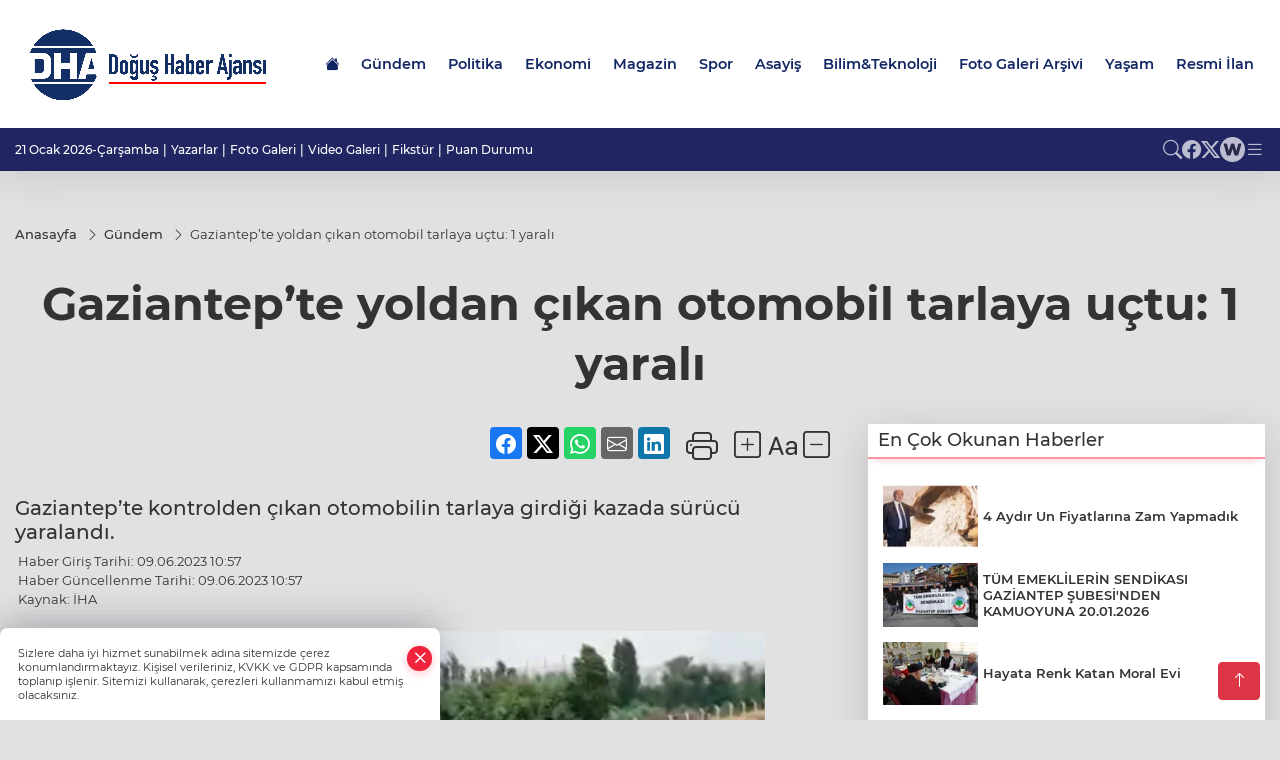

--- FILE ---
content_type: text/html
request_url: https://www.dogushaberajansi.com/gundem/gaziantep-te-yoldan-cikan-otomobil-tarlaya-uctu-1-yarali-208
body_size: 23810
content:
<!DOCTYPE html>
<html lang="tr">

<head>
	<meta charset="utf-8">
	<meta content="ie=edge" http-equiv="x-ua-compatible">
	<meta content="width=device-width, initial-scale=1, shrink-to-fit=no" name="viewport">
	<link rel="canonical" href="https://www.dogushaberajansi.com/gundem/gaziantep-te-yoldan-cikan-otomobil-tarlaya-uctu-1-yarali-208">
	<link rel="alternate" title="RSS" href="https://www.dogushaberajansi.com/rss" type="application/rss+xml"> 
	<meta name="robots" content="max-image-preview:large">
	<link rel="amphtml" href="https://www.dogushaberajansi.com/amp/gundem/gaziantep-te-yoldan-cikan-otomobil-tarlaya-uctu-1-yarali-208">
	<meta property="og:title" content="Gaziantep’te yoldan çıkan otomobil tarlaya uçtu: 1 yaralı - Doğuş Haber Ajansı">
	<meta name="title" content="Gaziantep’te yoldan çıkan otomobil tarlaya uçtu: 1 yaralı - Doğuş Haber Ajansı">
	<meta name="datePublished" content="2023-06-09T10:57:00+0300">
	<meta name="dateModified" content="2023-06-09T10:57:00+0300">
	<meta name="articleSection" content="news">
	<meta name="articleAuthor" content="İHA">
	<meta property="og:image" content="https://www.dogushaberajansi.com/cdn/FU1TJtSU4wOxDdcSlRZNh9s1qN4=/1200x630/webp/2023/06/09/gaziantep-te-yoldan-cikan-otomobil-tarlaya-uctu-1-yarali-1686297460-232_large.webp">
	<meta property="og:image:width" content="1200">
    <meta property="og:image:height" content="630">
	<meta name="twitter:card" content="summary_large_image">
	<meta name="twitter:image" content="https://www.dogushaberajansi.com/cdn/FU1TJtSU4wOxDdcSlRZNh9s1qN4=/1200x630/webp/2023/06/09/gaziantep-te-yoldan-cikan-otomobil-tarlaya-uctu-1-yarali-1686297460-232_large.webp">
	<link href="https://www.dogushaberajansi.com/static/2023/07/15/ms-icon-310x310-1686139408-379.png" rel="icon" type="image/png">


	<link href="https://www.dogushaberajansi.com/assets/fonts/bs-icons.css" rel="preload" as="style" type="text/css">
	<link href="https://www.dogushaberajansi.com/assets/fonts/bs-icons.css" rel="stylesheet" type="text/css">

	<link href="https://www.dogushaberajansi.com/assets/css/base.min.css" rel="preload" as="style" type="text/css">
	<link href="https://www.dogushaberajansi.com/assets/css/base.min.css" rel="stylesheet" type="text/css">

	<link href="https://www.dogushaberajansi.com/assets/css/helper.min.css" rel="preload" as="style" type="text/css">
	<link href="https://www.dogushaberajansi.com/assets/css/helper.min.css" rel="stylesheet" type="text/css">
	
	<title>Gaziantep’te yoldan çıkan otomobil tarlaya uçtu: 1 yaralı - Doğuş Haber Ajansı</title>
	<meta name="description" content="Gaziantep’te kontrolden çıkan otomobilin tarlaya girdiği kazada sürücü yaralandı.">

	<link rel="preload" crossorigin="anonymous" as="font" type="font/woff2" href="https://www.dogushaberajansi.com/assets/fonts/montserrat/JTURjIg1_i6t8kCHKm45_bZF3gfD_u50.woff2">
	<link rel="preload" crossorigin="anonymous" as="font" type="font/woff2" href="https://www.dogushaberajansi.com/assets/fonts/montserrat/JTURjIg1_i6t8kCHKm45_bZF3gnD_g.woff2">
	<link rel="preload" crossorigin="anonymous" as="font" type="font/woff2" href="https://www.dogushaberajansi.com/assets/fonts/montserrat/JTURjIg1_i6t8kCHKm45_dJE3gfD_u50.woff2">
	<link rel="preload" crossorigin="anonymous" as="font" type="font/woff2" href="https://www.dogushaberajansi.com/assets/fonts/montserrat/JTURjIg1_i6t8kCHKm45_dJE3gnD_g.woff2">
	<link rel="preload" crossorigin="anonymous" as="font" type="font/woff2" href="https://www.dogushaberajansi.com/assets/fonts/montserrat/JTURjIg1_i6t8kCHKm45_ZpC3gfD_u50.woff2">
	<link rel="preload" crossorigin="anonymous" as="font" type="font/woff2" href="https://www.dogushaberajansi.com/assets/fonts/montserrat/JTURjIg1_i6t8kCHKm45_ZpC3gnD_g.woff2">
	<link rel="preload" crossorigin="anonymous" as="font" type="font/woff2" href="https://www.dogushaberajansi.com/assets/fonts/montserrat/JTUSjIg1_i6t8kCHKm459Wdhyzbi.woff2">
	<link rel="preload" crossorigin="anonymous" as="font" type="font/woff2" href="https://www.dogushaberajansi.com/assets/fonts/montserrat/JTUSjIg1_i6t8kCHKm459Wlhyw.woff2">
	<link href="https://www.dogushaberajansi.com/assets/fonts/montserrat/fonts.min.css" rel="stylesheet">

	<script>
		function onError() {
			this.onerror = null;
			for(var i = 0; i < this.parentNode.children.length - 1; i++) {
			this.parentNode.children[i].srcset = this.src;
			}
		}
	</script>

	
	
		<!-- Google tag (gtag.js) -->
<script async src="https://www.googletagmanager.com/gtag/js?id=G-2NQ2D11YPC"></script>
<script>
  window.dataLayer = window.dataLayer || [];
  function gtag(){dataLayer.push(arguments);}
  gtag('js', new Date());

  gtag('config', 'G-2NQ2D11YPC');
</script>

<script async src="https://pagead2.googlesyndication.com/pagead/js/adsbygoogle.js?client=ca-pub-9377159573560243"
     crossorigin="anonymous"></script>


	<!-- Global site tag (gtag.js) - Google Analytics -->
	<script async src="https://www.googletagmanager.com/gtag/js?id=G-2NQ2D11YPC"></script>
	<script>
	window.dataLayer = window.dataLayer || [];
	function gtag(){dataLayer.push(arguments);}
	gtag('js', new Date());
	var analyticsGA4Code = 'G-2NQ2D11YPC';
	gtag('config', 'G-2NQ2D11YPC');
	</script>

	<script type="application/ld+json">
		{"@context":"https://schema.org","@type":"NewsMediaOrganization","name":"Doğuş Haber Ajansı","url":"dogushaberajansi.com","logo":{"@type":"ImageObject","url":"https://www.dogushaberajansi.com/static/2023/07/15/logo-kopya-1686142519-979.png","width":160,"height":90},"sameAs":["https://www.facebook.com/gaziantepdogusgazete","https://twitter.com/dogushaberajans ","https://dogushaberajansi.web.tv/"]}
	</script>

	<script type="application/ld+json">
		{"@context":"https://schema.org","@type":"WebPage","name":"Doğuş Haber Ajansı","url":"dogushaberajansi.com","description":"Güncel Haberler, Son Dakika","breadcrumb":{"@type":"BreadcrumbList","itemListElement":[{"@type":"ListItem","position":1,"name":"Anasayfa","item":"dogushaberajansi.com"}]}}
	</script>

	<script type="application/ld+json">
		{"type":"siteInfo","name":"Doğuş Haber Ajansı","url":"dogushaberajansi.com","description":"Güncel Haberler, Son Dakika","logo":"https://www.dogushaberajansi.com/static/2023/07/15/logo-kopya-1686142519-814.png","socialMedia":{"facebookUrl":"https://www.facebook.com/gaziantepdogusgazete","twitterUrl":"https://twitter.com/dogushaberajans ","webTvUrl":"https://dogushaberajansi.web.tv/","youtubeUrl":"","instagramUrl":""}}
	</script>
	
	<script type="application/ld+json">
		{"type":"analyticsGA4Code","analyticsGA4Code":"G-2NQ2D11YPC"}
	</script>
</head>
<body
	 
	 style="background-color: #e1e1e1;" 
>


	<script>
		let refreshTime = "180";
	</script>

<script>
	if(typeof refreshTime !== 'undefined') {
		setTimeout(function(){
			window.location.reload(1);
		}, refreshTime * 1000);
	}
</script>


	<div class="page"> 
		  <style>
.header12 .top{padding: 0.5rem 0;border-bottom: 1px solid rgba(0, 0, 0, 0.1)}.header12 .menu,.header12 .socialmedia{display: flex;flex-wrap: wrap;align-items: center;gap: 0.3rem}.header12 .menu,.header12 .menu a,.header12 .socialmedia a{font-size: 0.75rem;font-weight: 500}.header12 .menu li:not(:last-child):after{content: "|";margin: 0 4px}.header12 .menu a:hover{text-decoration: underline}.header12 .socialmedia{gap: 1rem}.header12 .socialmedia a{font-size: 1.2rem;opacity: 0.7;transition: 0.3s}.header12 .socialmedia a:hover{opacity: 1}.header12 .mid{background: var(--midbar)}.header12 .mid .main-menu a{padding: 20px 11px}.header12 .bottom .mainmenu ul{display: flex;flex-wrap: wrap;gap: 1rem}.header12 .bottom a{font-weight: 500;padding: 1rem 0.7rem;font-size: 1rem;padding: 1rem 0.5rem;display: block;opacity: 0.9}
.header12 .bottom a:hover{background:rgba(0,0,0,.1);opacity:1}.header12 .main-menu>ul>li:hover>a:before{display:none}.hovermenu{position:absolute;width:100%;background:rgba(0,0,0,.93);top:0;left:0;z-index:80;visibility:hidden;top:-15%;opacity:0;transition-duration:.4s;transition-timing-function:cubic-bezier(.5,.01,0,1);backdrop-filter:blur(6px)}.hovermenu.active{visibility:visible;top:0;opacity:1}.hovermenu a{color:#f8f8f8}.hovermenu .logo img{max-height:unset}.closehover{background:0 0;border:0;color:#fff}.leftblock,.rightblock{width:100%;height:100%}.leftblock{background:#1a1a1a;padding:15px}.rightblock{padding:30px}.allmenus{display:flex;flex-wrap:wrap}.allmenus>li{width:20%;margin-bottom:15px}.allmenus .title{color:#fff;font-size:20px;font-weight:600;margin-bottom:15px;display:block}.allmenus a{color:#ddd;display:block;padding:4px 0;font-size:14px}.allmenus a:hover{color:#ef233c;padding-left:3px}.hovermenu .bigtitle{color:#787878;font-size:19px;padding:6px 0;display:block;margin:12px 0;border-bottom:2px solid #424242;border-top:2px solid #424242;font-weight:800}
.social-box a{display:block;width:100%;padding:8px;border-radius:6px;margin-bottom:4px;font-size:16px;font-weight:500}.social-box .facebook{background:linear-gradient(to left,#1877f2,#3b5998)}.social-box.twitter {background: linear-gradient(to left, #000000, #333333);}.social-box .instagram{background:linear-gradient(45deg,#f09433 0%,#e6683c 25%,#dc2743 50%,#cc2366 75%,#bc1888 100%)}.social-box .linkedin{background:linear-gradient(to left,#0a66c2,#3b5998)}.social-box .youtube{background:linear-gradient(to left,#ee1d52,red)}.social-box .webtv{background:linear-gradient(to left,#1d2c49,#0b1d3b)}.social-box .webtv img{filter:brightness(0) invert(1)}.social-box a:hover{padding-left:20px}.app-box a{margin-bottom:10px;display:block}.largemenu.opened i.bi-list:before,.menuender i:before{content:"\f659";font-size:15px;width:20px;height:20px;line-height:20px}.hoverlay{position:fixed;width:100%;height:100%;top:100px;left:0;z-index:49}.menuender{position:absolute;color:#6c6c6c;right:10px;top:10px;cursor:pointer;border:2px solid #6c6c6c;display:inline-block;padding:6px;text-align:center;border-radius:8px;transition:.3s;z-index:999}
.menuender:hover{color:#efefef;border-color:#efefef}.largemenu i{font-size:20px !important;line-height:0;color:#fff}.header12 .searchzone{position:fixed;background:rgba(0,0,0,.5);width:100%;height:100%;top:0;left:0;z-index:90;display:flex;align-items:center;justify-content:center;backdrop-filter:blur(2px);transform:scale(.9,.9);transform-origin:center;opacity:0;padding:1rem;transition:.1s;visibility:hidden}.header12 .searchzone.active{transform:scale(1,1);opacity:1;visibility:visible}.header12 .searchzone form{width:100%;max-width:800px}.header12 .searchzone form input{background:0 0;border:0;border-bottom:1px solid #efefef;color:#fff;padding-left:0}.header12 .searchzone form input::placeholder{color:#efefef}.header12 .searchzone form button{position:absolute;top:0;right:0;padding:.5rem;background:0 0;border:0;color:#fff}.closesearch{position:absolute;color:#fff;font-size:2rem;top:10px;right:10px;cursor:pointer}.searchbtn.mobile{padding:.5rem;color:#fff;border:1px solid #ffffff69;border-radius:11px}
header.header12.fixed .google-auto-placed {display: none;} .mobile-act{padding-left: 0px;}
.topMenuBackground { background-color: #ffffff !important; }
.topMenuText, .topMenuText * { color: #122663 !important; }
.bottomMenuBackground { background-color: #212663; }
.bottomMenuText, .bottomMenuText * { color: #ffffff !important; }
.mobileMenuBackground { background-color:  !important; }
.mobileMenuText, .mobileMenuText * { color:  !important; }
.backbtn{font-size:2rem;color:#ffffff!important;background:;width:40px;height:40px;display:block;text-align:center;border-radius:11px;box-shadow:0 7px 11px #ef233c2e;line-height:40px;display:none;}
@media only screen and (max-width:992px){.backbtn{display:block;}}
/* Mobile Fix Menu */
.mobile-fix-menu {
    background-color: #2B2D42 !important;
}
.mobile-fix-menu li a {
    color: #ffffff !important;
}
.mobile-fix-menu li a i {
    color: #ffffff !important;
}
</style>

<header class="header12">
    <div class="mid topMenuBackground topMenuText">
        <div class="container">
            <div class="flex flex-wrap justify-content-between py-3 align-items-center">
                <a class="backbtn" id="mobileBackButton" title="Geri Dön" href="javascript:;" onclick="window.history.back();" ><i class="bi bi-arrow-left"></i></a>
                <script>
  if(window.location.pathname === "/") {
    document.getElementById("mobileBackButton").style.display = "none";
  }else if(window.screen.width < 992){
    document.getElementById("mobileBackButton").style.display = "block";
  }else if(window.screen.width > 992 && window.location.pathname !== "/"){
    document.getElementById("mobileBackButton").style.display = "none";
  }
</script>
                <div class="logo" itemscope itemtype="https://schema.org/ImageObject">
                    <a href="https://www.dogushaberajansi.com">
                        <img src="https://www.dogushaberajansi.com/static/2023/07/15/logo-kopya-1686142519-979.png" alt="Doğuş Haber Ajansı" loading="lazy" width="160" height="90">
                    </a>
                    <script>
                        let mobileHeaderLogo = 'https://www.dogushaberajansi.com/static/2023/07/15/logo-kopya-1686142519-814.png';
                        let headerLogo = 'https://www.dogushaberajansi.com/static/2023/07/15/logo-kopya-1686142519-979.png';
                    </script>
                    <script>
  var haderMobileCheck = false;
  (function (a) {
    if (
      /(android|bb\d+|meego).+mobile|avantgo|bada\/|blackberry|blazer|compal|elaine|fennec|hiptop|iemobile|ip(hone|od)|iris|kindle|lge |maemo|midp|mmp|mobile.+firefox|netfront|opera m(ob|in)i|palm( os)?|phone|p(ixi|re)\/|plucker|pocket|psp|series(4|6)0|symbian|treo|up\.(browser|link)|vodafone|wap|windows ce|xda|xiino/i
      .test(a) ||
      /1207|6310|6590|3gso|4thp|50[1-6]i|770s|802s|a wa|abac|ac(er|oo|s\-)|ai(ko|rn)|al(av|ca|co)|amoi|an(ex|ny|yw)|aptu|ar(ch|go)|as(te|us)|attw|au(di|\-m|r |s )|avan|be(ck|ll|nq)|bi(lb|rd)|bl(ac|az)|br(e|v)w|bumb|bw\-(n|u)|c55\/|capi|ccwa|cdm\-|cell|chtm|cldc|cmd\-|co(mp|nd)|craw|da(it|ll|ng)|dbte|dc\-s|devi|dica|dmob|do(c|p)o|ds(12|\-d)|el(49|ai)|em(l2|ul)|er(ic|k0)|esl8|ez([4-7]0|os|wa|ze)|fetc|fly(\-|_)|g1 u|g560|gene|gf\-5|g\-mo|go(\.w|od)|gr(ad|un)|haie|hcit|hd\-(m|p|t)|hei\-|hi(pt|ta)|hp( i|ip)|hs\-c|ht(c(\-| |_|a|g|p|s|t)|tp)|hu(aw|tc)|i\-(20|go|ma)|i230|iac( |\-|\/)|ibro|idea|ig01|ikom|im1k|inno|ipaq|iris|ja(t|v)a|jbro|jemu|jigs|kddi|keji|kgt( |\/)|klon|kpt |kwc\-|kyo(c|k)|le(no|xi)|lg( g|\/(k|l|u)|50|54|\-[a-w])|libw|lynx|m1\-w|m3ga|m50\/|ma(te|ui|xo)|mc(01|21|ca)|m\-cr|me(rc|ri)|mi(o8|oa|ts)|mmef|mo(01|02|bi|de|do|t(\-| |o|v)|zz)|mt(50|p1|v )|mwbp|mywa|n10[0-2]|n20[2-3]|n30(0|2)|n50(0|2|5)|n7(0(0|1)|10)|ne((c|m)\-|on|tf|wf|wg|wt)|nok(6|i)|nzph|o2im|op(ti|wv)|oran|owg1|p800|pan(a|d|t)|pdxg|pg(13|\-([1-8]|c))|phil|pire|pl(ay|uc)|pn\-2|po(ck|rt|se)|prox|psio|pt\-g|qa\-a|qc(07|12|21|32|60|\-[2-7]|i\-)|qtek|r380|r600|raks|rim9|ro(ve|zo)|s55\/|sa(ge|ma|mm|ms|ny|va)|sc(01|h\-|oo|p\-)|sdk\/|se(c(\-|0|1)|47|mc|nd|ri)|sgh\-|shar|sie(\-|m)|sk\-0|sl(45|id)|sm(al|ar|b3|it|t5)|so(ft|ny)|sp(01|h\-|v\-|v )|sy(01|mb)|t2(18|50)|t6(00|10|18)|ta(gt|lk)|tcl\-|tdg\-|tel(i|m)|tim\-|t\-mo|to(pl|sh)|ts(70|m\-|m3|m5)|tx\-9|up(\.b|g1|si)|utst|v400|v750|veri|vi(rg|te)|vk(40|5[0-3]|\-v)|vm40|voda|vulc|vx(52|53|60|61|70|80|81|83|85|98)|w3c(\-| )|webc|whit|wi(g |nc|nw)|wmlb|wonu|x700|yas\-|your|zeto|zte\-/i
      .test(a.substr(0, 4))) haderMobileCheck = true;
  })(navigator.userAgent || navigator.vendor || window.opera);

  if (typeof mobileHeaderLogo !== 'undefined') {
    var img = document.querySelector('.logo img');

    if (haderMobileCheck && mobileHeaderLogo !== '') {
      img.src = mobileHeaderLogo;
    } else if (mobileHeaderLogo !== '') {
      img.src = headerLogo;
    }
  }
  
  if (typeof siteMobileFooterLogo !== 'undefined') {
    var img = document.querySelector('#logoFooter img');
    if (haderMobileCheck && siteMobileFooterLogo !== '') {
      img.src = siteMobileFooterLogo;
    } else if (siteMobileFooterLogo !== '') {
      img.src = footerLogo;
    }
  }
</script>
                </div>

                <div class="tool d-flex d-lg-none vt-center">
                    <a href="javascript:;" title="Menü" class="mobile-act"> <i class="bi bi-list"></i></a>
                </div>

                <div class=" relative justify-content-between align-items-center d-none d-lg-flex">
                    <nav class="main-menu">
                        <ul>
                            <li class="d-none d-lg-block">
                                <a href="https://www.dogushaberajansi.com" title="Anasayfa">
                                    <i class="bi bi-house-fill"></i>
                                </a>
                            </li>
                            <li class="sub-menu" >
                                <a href="https://www.dogushaberajansi.com/gundem" title="Gündem" target="_blank">
                                    Gündem
                                </a>
                            </li>
                            <li >
                                <a href="https://www.dogushaberajansi.com/politika" title="Politika" target="_blank">
                                    Politika
                                </a>
                            </li>
                            <li >
                                <a href="https://www.dogushaberajansi.com/ekonomi" title="Ekonomi" target="_blank">
                                    Ekonomi
                                </a>
                            </li>
                            <li >
                                <a href="https://www.dogushaberajansi.com/magazin" title="Magazin" target="_blank">
                                    Magazin
                                </a>
                            </li>
                            <li >
                                <a href="https://www.dogushaberajansi.com/spor" title="Spor" target="_blank">
                                    Spor
                                </a>
                            </li>
                            <li >
                                <a href="https://www.dogushaberajansi.com/asayis" title="Asayiş" target="_blank">
                                    Asayiş
                                </a>
                            </li>
                            <li >
                                <a href="https://www.dogushaberajansi.com/bilim-teknoloji" title="Bilim&amp;Teknoloji" target="_blank">
                                    Bilim&amp;Teknoloji
                                </a>
                            </li>
                            <li >
                                <a href="https://www.dogushaberajansi.com/galeriler/foto-galeri-arsivi-25" title="Foto Galeri Arşivi" target="_blank">
                                    Foto Galeri Arşivi
                                </a>
                            </li>
                            <li >
                                <a href="https://www.dogushaberajansi.com/videolar/yasam-11" title="Yaşam" target="_blank">
                                    Yaşam
                                </a>
                            </li>
                            <li >
                                <a href="https://www.dogushaberajansi.com/resmi-ilanlar" title="Resmi İlan" target="_blank">
                                    Resmi İlan
                                </a>
                            </li>
                        </ul>
                    </nav>
                    <script type="application/ld+json">
                        {"type":"menu","menu":[{"title":"Gündem","link":"https://www.dogushaberajansi.com/gundem","hasSubItems":true,"subItems":[{"title":"Kültür&amp;Sanat","link":"/haber/gundem-1/kultur-sanat-37"}]},{"title":"Politika","link":"https://www.dogushaberajansi.com/politika","hasSubItems":false,"subItems":[]},{"title":"Ekonomi","link":"https://www.dogushaberajansi.com/ekonomi","hasSubItems":false,"subItems":[]},{"title":"Magazin","link":"https://www.dogushaberajansi.com/magazin","hasSubItems":false,"subItems":[]},{"title":"Spor","link":"https://www.dogushaberajansi.com/spor","hasSubItems":false,"subItems":[]},{"title":"Asayiş","link":"https://www.dogushaberajansi.com/asayis","hasSubItems":false,"subItems":[]},{"title":"Bilim&amp;Teknoloji","link":"https://www.dogushaberajansi.com/bilim-teknoloji","hasSubItems":false,"subItems":[]},{"title":"Foto Galeri Arşivi","link":"https://www.dogushaberajansi.com/galeriler/foto-galeri-arsivi-25","hasSubItems":false,"subItems":[]},{"title":"Yaşam","link":"https://www.dogushaberajansi.com/videolar/yasam-11","hasSubItems":false,"subItems":[]},{"title":"Resmi İlan","link":"https://www.dogushaberajansi.com/resmi-ilanlar","hasSubItems":false,"subItems":[]}]}
                        </script>
                </div>
            </div>
        </div>
    </div>

    <div class="top d-none d-lg-block bottomMenuBackground">
        <div class="container">
            <div class="row align-items-center">
                <div class="col-lg-8">
                    <ul class="menu bottomMenuText">
                        <li>21 Ocak 2026-Çarşamba</li>
                            <li><a href="/yazarlar">Yazarlar</a></li>
                        <li><a href="/galeriler">Foto Galeri</a></li>
                        <li><a href="/videolar">Video Galeri</a></li>
                        <li><a href="/fikstur" title="Fikstür"> Fikstür</a></li>
                        <li><a href="/puan-durumu" title="puan-durumu"> Puan Durumu</a></li>
                    </ul>
                </div>
                <div class="col-lg-4 justify-content-end flex align-items-center">
                    <div class="socialmedia bottomMenuText">
                        <a href="javascript:void(0)" onmouseup="setTimeout(function(){$('.searchbox-input').focus()},500);" class="searchbtn"><i class="bi bi-search"></i> </a>
                        <a href="https://www.facebook.com/gaziantepdogusgazete" target="_blank"><i class="bi bi-facebook"></i> </a>
                        
                        <a href="https://twitter.com/dogushaberajans " target="_blank"><i class="bi bi-twitter-x"></i> </a>
                        
                        
                        <a href="https://dogushaberajansi.web.tv/" target="_blank" class="webtv" title="Web.tv"><img src="https://www.dogushaberajansi.com/assets/images/webtvicon-white-bg.svg" width="25" height="25" alt="webtvicon" loading="lazy"></a>
                            <a href="javascript:;" title="Menü" class="largemenu"> <i class="bi bi-list"></i> </a>
                    </div>
                </div>
            </div>
        </div>
    </div>

    <div class="col-12">
        <div class="hovermenu">
            <span class="menuender"><i class="bi bi-x"></i></span>
            <div class="container">
                <div class="row">
                    <div class="col-lg-3">
                        <div class="leftblock">
                            <div class="logo" itemscope itemtype="https://schema.org/ImageObject">
                                <a href="https://www.dogushaberajansi.com">
                                    <img src="https://www.dogushaberajansi.com/static/2023/07/15/logo-kopya-1686142519-979.png" alt="Doğuş Haber Ajansı" loading="lazy" width="160" height="90">
                                </a>
                                <script>
                                    mobileHeaderLogo = 'https://www.dogushaberajansi.com/static/2023/07/15/logo-kopya-1686142519-814.png';
                                    headerLogo = 'https://www.dogushaberajansi.com/static/2023/07/15/logo-kopya-1686142519-979.png';
                                </script>
                                <script>
  var haderMobileCheck = false;
  (function (a) {
    if (
      /(android|bb\d+|meego).+mobile|avantgo|bada\/|blackberry|blazer|compal|elaine|fennec|hiptop|iemobile|ip(hone|od)|iris|kindle|lge |maemo|midp|mmp|mobile.+firefox|netfront|opera m(ob|in)i|palm( os)?|phone|p(ixi|re)\/|plucker|pocket|psp|series(4|6)0|symbian|treo|up\.(browser|link)|vodafone|wap|windows ce|xda|xiino/i
      .test(a) ||
      /1207|6310|6590|3gso|4thp|50[1-6]i|770s|802s|a wa|abac|ac(er|oo|s\-)|ai(ko|rn)|al(av|ca|co)|amoi|an(ex|ny|yw)|aptu|ar(ch|go)|as(te|us)|attw|au(di|\-m|r |s )|avan|be(ck|ll|nq)|bi(lb|rd)|bl(ac|az)|br(e|v)w|bumb|bw\-(n|u)|c55\/|capi|ccwa|cdm\-|cell|chtm|cldc|cmd\-|co(mp|nd)|craw|da(it|ll|ng)|dbte|dc\-s|devi|dica|dmob|do(c|p)o|ds(12|\-d)|el(49|ai)|em(l2|ul)|er(ic|k0)|esl8|ez([4-7]0|os|wa|ze)|fetc|fly(\-|_)|g1 u|g560|gene|gf\-5|g\-mo|go(\.w|od)|gr(ad|un)|haie|hcit|hd\-(m|p|t)|hei\-|hi(pt|ta)|hp( i|ip)|hs\-c|ht(c(\-| |_|a|g|p|s|t)|tp)|hu(aw|tc)|i\-(20|go|ma)|i230|iac( |\-|\/)|ibro|idea|ig01|ikom|im1k|inno|ipaq|iris|ja(t|v)a|jbro|jemu|jigs|kddi|keji|kgt( |\/)|klon|kpt |kwc\-|kyo(c|k)|le(no|xi)|lg( g|\/(k|l|u)|50|54|\-[a-w])|libw|lynx|m1\-w|m3ga|m50\/|ma(te|ui|xo)|mc(01|21|ca)|m\-cr|me(rc|ri)|mi(o8|oa|ts)|mmef|mo(01|02|bi|de|do|t(\-| |o|v)|zz)|mt(50|p1|v )|mwbp|mywa|n10[0-2]|n20[2-3]|n30(0|2)|n50(0|2|5)|n7(0(0|1)|10)|ne((c|m)\-|on|tf|wf|wg|wt)|nok(6|i)|nzph|o2im|op(ti|wv)|oran|owg1|p800|pan(a|d|t)|pdxg|pg(13|\-([1-8]|c))|phil|pire|pl(ay|uc)|pn\-2|po(ck|rt|se)|prox|psio|pt\-g|qa\-a|qc(07|12|21|32|60|\-[2-7]|i\-)|qtek|r380|r600|raks|rim9|ro(ve|zo)|s55\/|sa(ge|ma|mm|ms|ny|va)|sc(01|h\-|oo|p\-)|sdk\/|se(c(\-|0|1)|47|mc|nd|ri)|sgh\-|shar|sie(\-|m)|sk\-0|sl(45|id)|sm(al|ar|b3|it|t5)|so(ft|ny)|sp(01|h\-|v\-|v )|sy(01|mb)|t2(18|50)|t6(00|10|18)|ta(gt|lk)|tcl\-|tdg\-|tel(i|m)|tim\-|t\-mo|to(pl|sh)|ts(70|m\-|m3|m5)|tx\-9|up(\.b|g1|si)|utst|v400|v750|veri|vi(rg|te)|vk(40|5[0-3]|\-v)|vm40|voda|vulc|vx(52|53|60|61|70|80|81|83|85|98)|w3c(\-| )|webc|whit|wi(g |nc|nw)|wmlb|wonu|x700|yas\-|your|zeto|zte\-/i
      .test(a.substr(0, 4))) haderMobileCheck = true;
  })(navigator.userAgent || navigator.vendor || window.opera);

  if (typeof mobileHeaderLogo !== 'undefined') {
    var img = document.querySelector('.logo img');

    if (haderMobileCheck && mobileHeaderLogo !== '') {
      img.src = mobileHeaderLogo;
    } else if (mobileHeaderLogo !== '') {
      img.src = headerLogo;
    }
  }
  
  if (typeof siteMobileFooterLogo !== 'undefined') {
    var img = document.querySelector('#logoFooter img');
    if (haderMobileCheck && siteMobileFooterLogo !== '') {
      img.src = siteMobileFooterLogo;
    } else if (siteMobileFooterLogo !== '') {
      img.src = footerLogo;
    }
  }
</script>
                            </div>
                            <div class="social-box">
                                <span class="bigtitle">Bizi Takip Edin!</span>
                                <a href="https://www.facebook.com/gaziantepdogusgazete" target="_blank" class="facebook" title="Facebook"><i class="bi bi-facebook"></i> Facebook</a>
                                
                                <a href="https://twitter.com/dogushaberajans " target="_blank" class="twitter" title="X"><i class="bi bi-twitter-x"></i> x.com</a>
                                
                                
                                <a href="https://dogushaberajansi.web.tv/" target="_blank" class="webtv" title="Web.tv"><img
                                        src="https://www.dogushaberajansi.com/assets/images/webtvicon.svg" width="25" height="25" alt="webtvicon">
                                         Web.tv
                                </a>
                            </div>
                        </div>
                    </div>
                    <div class="col-lg-9">
                        <div class="rightblock">
                            <ul class="allmenus">
                                <li>
                                    <span class="title">Haberler</span>
                                    <ul>
                                        <li>
                                            <a href="https://www.dogushaberajansi.com/gundem" title="Haberler">Gündem</a>
                                        </li>
                                        <li>
                                            <a href="https://www.dogushaberajansi.com/politika" title="Haberler">Politika</a>
                                        </li>
                                        <li>
                                            <a href="https://www.dogushaberajansi.com/ekonomi" title="Haberler">Ekonomi</a>
                                        </li>
                                        <li>
                                            <a href="https://www.dogushaberajansi.com/magazin" title="Haberler">Magazin</a>
                                        </li>
                                        <li>
                                            <a href="https://www.dogushaberajansi.com/spor" title="Haberler">Spor</a>
                                        </li>
                                        <li>
                                            <a href="https://www.dogushaberajansi.com/asayis" title="Haberler">Asayiş</a>
                                        </li>
                                        <li>
                                            <a href="https://www.dogushaberajansi.com/bilim-teknoloji" title="Haberler">Bilim&amp;Teknoloji</a>
                                        </li>
                                        <li>
                                            <a href="https://www.dogushaberajansi.com/saglik" title="Haberler">Sağlık</a>
                                        </li>
                                        <li>
                                            <a href="https://www.dogushaberajansi.com/egitim" title="Haberler">Eğitim</a>
                                        </li>
                                        <li>
                                            <a href="https://www.dogushaberajansi.com/dunya" title="Haberler">Dünya</a>
                                        </li>
                                        <li>
                                            <a href="https://www.dogushaberajansi.com/kultur-sanat" title="Haberler">Kültür&amp;Sanat</a>
                                        </li>
                                        <li>
                                            <a href="https://www.dogushaberajansi.com/cevre" title="Haberler">Çevre</a>
                                        </li>
                                        <li>
                                            <a href="https://www.dogushaberajansi.com/genel" title="Haberler">Genel</a>
                                        </li>
                                        <li>
                                            <a href="https://www.dogushaberajansi.com/haberde-insan" title="Haberler">Haberde İnsan</a>
                                        </li>
                                    </ul>
                                </li>
                                <li>
                                    <span class="title">Foto Galeri</span>
                                    <ul>
                                        <li>
                                            <a href="https://www.dogushaberajansi.com/galeriler/yasam-6" title="Fotoğraflar">Yaşam</a>
                                        </li>

                                        <li>
                                            <a href="https://www.dogushaberajansi.com/galeriler/spor-7" title="Fotoğraflar">Spor</a>
                                        </li>
                                    </ul>
                                </li>
                                <li>
                                    <span class="title">Video Galeri</span>
                                    <ul>
                                        <li>
                                            <a href="https://www.dogushaberajansi.com/videolar/yasam-11" title="Videolar">Yaşam</a>
                                        </li>

                                        <li>
                                            <a href="https://www.dogushaberajansi.com/videolar/spor-12" title="Videolar">Spor</a>
                                        </li>

                                        <li>
                                            <a href="https://www.dogushaberajansi.com/videolar/magazin-13" title="Videolar">Magazin</a>
                                        </li>

                                        <li>
                                            <a href="https://www.dogushaberajansi.com/videolar/bilim-teknoloji-14" title="Videolar">Bilim&amp;Teknoloji</a>
                                        </li>

                                        <li>
                                            <a href="https://www.dogushaberajansi.com/videolar/ekonomi-18" title="Videolar">Ekonomi</a>
                                        </li>

                                        <li>
                                            <a href="https://www.dogushaberajansi.com/videolar/video-galeri-arsivi-22" title="Videolar">Video Galeri Arşivi</a>
                                        </li>

                                        <li>
                                            <a href="https://www.dogushaberajansi.com/videolar/asayis-32" title="Videolar">Asayiş</a>
                                        </li>

                                        <li>
                                            <a href="https://www.dogushaberajansi.com/videolar/politika-34" title="Videolar">Politika</a>
                                        </li>

                                        <li>
                                            <a href="https://www.dogushaberajansi.com/videolar/cevre-40" title="Videolar">Çevre</a>
                                        </li>

                                        <li>
                                            <a href="https://www.dogushaberajansi.com/videolar/egitim-41" title="Videolar">Eğitim</a>
                                        </li>

                                        <li>
                                            <a href="https://www.dogushaberajansi.com/videolar/genel-46" title="Videolar">Genel</a>
                                        </li>

                                        <li>
                                            <a href="https://www.dogushaberajansi.com/videolar/haberde-insan-48" title="Videolar">Haberde İnsan</a>
                                        </li>

                                        <li>
                                            <a href="https://www.dogushaberajansi.com/videolar/dunya-50" title="Videolar">Dünya</a>
                                        </li>

                                        <li>
                                            <a href="https://www.dogushaberajansi.com/videolar/gundem-52" title="Videolar">Gündem</a>
                                        </li>
                                    </ul>
                                </li>
                            </ul>
                        </div>

                    </div>
                </div>
            </div>
        </div>
        <script>
  // mobile drag-drop refresh script finished
  function initMegaMenu() {
    var el = $('.largemenu'); 
    var fel = $('.hovermenu');
    el.on("click", function(){
      toggleMegaMenu();
    }); 
    $("body").delegate(".hoverlay, .menuender","click",function(){
            el.removeClass("opened")
          $(".hovermenu.active").removeClass("active");
          $(".hoverlay").remove();
    })
  }
  var runFunctions = runFunctions || [];
	runFunctions.push('initMegaMenu');

  function toggleMegaMenu() {
    var el = $('.largemenu'); 
    var fel = $('.hovermenu');
    if(el.hasClass("opened")){
            el.removeClass("opened");
            fel.toggleClass('active');
            $(".hoverlay").remove();
        }else{
            el.addClass("opened")
            fel.toggleClass('active')
        }
  }
  
</script>
    </div>

    <div class="searchzone">
        <i class="bi bi-x-lg closesearch"></i>
        <form class="search" name="searchForm" action="/arama" method="get">
            <div class="position-relative">
                <input type="text" id="searchbox-kind" name="tur" class="searchbox-kind d-none" value="1"
                    onkeypress="removeScriptTagsInputs()">
                <input type="text" id="searchbox-date" name="tarih" class="searchbox-date d-none"
                    onkeypress="removeScriptTagsInputs()">
                <input type="search" placeholder="Aramak istediğiniz kelimeyi yazın..." name="ara"
                    class="searchbox-input" onkeypress="searchFunction(event);">
                <input type="text" name="from" class="searchbox-where d-none" value="header"
                    onkeypress="removeScriptTagsInputs()">
            </div>
        </form>
    </div>

    <div class="mobile-menu mobileMenuBackground mobileMenuText">
        <div class="topmenu">
            <a href="/"><i class="bi bi-house"></i> Anasayfa</a>
            <a href="/yazarlar"><i class="bi bi-people"></i> Yazarlar</a>
            <a href="/galeriler"><i class="bi bi-images"></i> Foto Galeri</a>
            <a href="/videolar"><i class="bi bi-camera-video"></i> Video Galeri</a>
        </div>
        <div class="menulist"></div>

        <ul>
             <li><a href="/fikstur" title="Fikstür" target="_blank">Fikstür</a></li> 
             <li><a href="/puan-durumu" title="Puan Durumu" target="_blank">Puan Durumu</a></li> 
        </ul>
        <ul>
  <li><a href="/kunye" title="Künye" target="_blank">Künye</a></li>
  <li><a href="/iletisim" title="İletişim" target="_blank">İletişim</a></li>
</ul>

        <div class="social-media">
            <a href="https://www.facebook.com/gaziantepdogusgazete" target="_blank"><i class="bi bi-facebook" style="color: #0165E1;"></i></a>
            
            <a href="https://twitter.com/dogushaberajans " target="_blank"><i class="bi bi-twitter-x" style="color: #1D9BF0;"></i></a>
            
            
            <a href="https://dogushaberajansi.web.tv/" target="_blank" class="webtv" title="Web.tv"><img src="https://www.dogushaberajansi.com/assets/images/webtvicon.svg" width="25" height="25" alt="webtvicon" loading="lazy"></a>
        </div>

    </div>

</header>

<div class="mobile-fix-menu d-none">
    <ul>
        <li><a href="https://www.dogushaberajansi.com"><i class="bi bi-house"></i><span>Anasayfa</span></a></li>
        <li><a href="javascript:;" onclick="openSearch()"><i class="bi bi-search"></i><span>Haber Ara</span></a></li>
        <li><a href="https://www.dogushaberajansi.com/yazarlar"><i class="bi bi-people"></i><span>Yazarlar</span></a></li>
    </ul>
</div>

<div class="search-overlay dropsearch">
    <a href="javascript:;" class="closesearch" onclick="closeSearch()"> <i class="bi bi-x"></i></a>
    <div class="overlay-content">
      <form role="search" action="/arama" method="GET">
        <div class="form-zone">
            <input class="form-control searchbox-input" type="search" name="ara" id="newsSearch" placeholder="Aradığınız haberi buraya yazın">
            <button class="inline-b" type="submit" onclick="removeScriptTagsInputs()"><i class="bi bi-search"></i></button>
        </div>
      </form>
    </div>
</div>

<script>

    document.addEventListener("DOMContentLoaded", function () {
        var div = document.querySelector(".header12");
        var divOffset = div.offsetTop;

        window.addEventListener("scroll", function () {
            var scrollTop = window.pageYOffset || document.documentElement.scrollTop;

            if (scrollTop > 0) {
                div.classList.add("fixed");
            } else {
                div.classList.remove("fixed");
            }
        });
    });

    document.addEventListener("DOMContentLoaded", function () {
        var searchBtns = document.querySelectorAll(".searchbtn");
        var closeSearchBtns = document.querySelectorAll(".closesearch");
        var searchZones = document.querySelectorAll(".searchzone");

        searchBtns.forEach(function (searchBtn) {
            searchBtn.addEventListener("click", function () {
                searchZones.forEach(function (searchZone) {
                    searchZone.classList.add("active");
                });
            });
        });

        closeSearchBtns.forEach(function (closeSearchBtn) {
            closeSearchBtn.addEventListener("click", function () {
                searchZones.forEach(function (searchZone) {
                    searchZone.classList.remove("active");
                });
            });
        });
    });

    function searchFunction(e){
        removeScriptTagsInputs();
        if(e.charCode == 13){
            document.getElementsByName('searchForm')[0].submit();
        }
    }

</script>

<script>
    var headerLogoValue = "https://www.dogushaberajansi.com/static/2023/07/15/logo-kopya-1686142519-979.png";
    var siteTitleValue = "Doğuş Haber Ajansı";
    var brandUrl = "dogushaberajansi.com";
</script>
<script>
    function removeScriptTagsInputs(e) {
        if(!mainMobileCheck()){
            $("#searchbox-kind").val($('<textarea/>').html($("#searchbox-kind").val()).text().toString().replace( /(<([^>]+)>)/ig, '').replace("alert","").replace("(","").replace(")",""));
            $("#searchbox-date").val($('<textarea/>').html($("#searchbox-date").val()).text().toString().replace( /(<([^>]+)>)/ig, '').replace("alert","").replace("(","").replace(")",""));
            $(".searchbox-input").val($('<textarea/>').html($(".searchbox-input").val()).text().toString().replace( /(<([^>]+)>)/ig, '').replace("alert","").replace("(","").replace(")",""));
        }else{
            $(".form-zone #searchbox-kind").val($('<textarea/>').html($(".form-zone #searchbox-kind").val()).text().toString().replace( /(<([^>]+)>)/ig, '').replace("alert","").replace("(","").replace(")",""));
            $(".form-zone #searchbox-date").val($('<textarea/>').html($(".form-zone #searchbox-date").val()).text().toString().replace( /(<([^>]+)>)/ig, '').replace("alert","").replace("(","").replace(")",""));
            $(".form-zone .searchbox-input").val($('<textarea/>').html($(".form-zone .searchbox-input").val()).text().toString().replace( /(<([^>]+)>)/ig, '').replace("alert","").replace("(","").replace(")",""));
        }
    }

    function setDateForSearch() {
        var endDate = new Date();
        var startDate = new Date();
        startDate.setMonth(startDate.getMonth() - 1);

        var endDay = ("0" + endDate.getDate()).slice(-2);
        var endMonth = ("0" + (endDate.getMonth() + 1)).slice(-2);
        var startDay = ("0" + startDate.getDate()).slice(-2);
        var startMonth = ("0" + (startDate.getMonth() + 1)).slice(-2);

        var dateRange =
            startDate.getFullYear() + "-" + startMonth + "-" + startDay +
            "-" +
            endDate.getFullYear() + "-" + endMonth + "-" + endDay;

        $('#searchbox-date').val(dateRange);
    }


    var runFunctions = runFunctions || [];
    runFunctions.push('setDateForSearch');
</script>

    <script type="application/ld+json">
        {"@context":"http://schema.org","@type":"WebSite","name":"Doğuş Haber Ajansı","description":"Güncel Haberler, Son Dakika","url":"https://www.dogushaberajansi.com","potentialAction":{"@type":"SearchAction","target":"https://www.dogushaberajansi.com/arama?tur=1&ara={search_term}","query-input":"required name=search_term"}}
    </script>

 
		<div class="refresher"> 
			
<section class="breadcrumb " style="padding-top:45px; ">
    <div class="container">
        <div class="row ">
            <div class="col-lg-12 ">
                    <style> 
  .breadcrumb{padding:0px;background:transparent;font-size:13px;}
  .breadcrumb ul{display:flex;}
  .breadcrumb li:not(:last-child)::after{content:"\f285";font-family:bootstrap-icons !important;position:relative;margin:0 5px;top:2px;font-size:13px;}
  .breadcrumb a{font-weight:500;}
  @media(max-width:520px){.breadcrumb li:last-child{width:min-content;}}
  .darkMode .breadcrumb .el-1{ color: #b0b2c5}
  </style>
  
  <ul class="breadcrumb" itemscope itemtype="https://schema.org/BreadcrumbList">
  
    <li itemprop="itemListElement" itemscope itemtype="https://schema.org/ListItem">
      <a href="https://www.dogushaberajansi.com" itemprop="item">
        <span itemprop="name">Anasayfa</span>
      </a>
      <meta itemprop="position" content="1">
    </li>
  
  
  
          <li itemprop="itemListElement" itemscope itemtype="https://schema.org/ListItem">
            <a href="/gundem" itemprop="item">
               <span itemprop="name">Gündem</span>
            </a>
            <meta itemprop="position" content="2">
          </li>
        
        
  
        
          <li itemprop="itemListElement" itemscope itemtype="https://schema.org/ListItem">
            <span class="el-1" itemprop="name">Gaziantep’te yoldan çıkan otomobil tarlaya uçtu: 1 yaralı</span>
            <meta itemprop="position" content="3">
          </li>
        
  
  
  </ul>
            </div>
        </div>
    </div>
</section>



<section class="    news-detail-1 mb-30 news-detail-1 mb-30 comment-section npd " style=" ">
    <div class="container">
        <div class="row ">
            <div class="col-lg-12 ">
                    <style> /* news detail 1 */
.editor-block{font-size:13px;margin:0 0 15px;border-bottom:1px solid #ddd;padding:5px 0;border-top:1px solid #ddd;}
.editor-block .editorname{margin-right:15px;font-weight:600;}
.news-detail-1{padding-top: 0px;}
.news-detail-1,.news-detail-2{font-size:20px;}
.news-detail-1 p,.news-detail-2 p{margin:15px 0;}
.news-detail-1 h1,.news-detail-2 h1{font-size:46px;text-align:center;line-height:60px;font-weight:700;margin-bottom:30px;}
.viewedit{display:flex;align-items:center;justify-content:flex-end;padding:0 0 15px;margin:0 0 15px;}
.viewedit > span{margin:0 8px;}
.viewedit > span i{vertical-align:middle;}
.print{font-size:32px;}
.textsizer i{font-size:27px;cursor:pointer;}
.textsizer i.bi-type{font-size:32px;cursor:unset;}
.viewedit .share a{color:#fff;width:32px;height:32px;line-height:32px;border-radius:4px;display:inline-block;text-align:center;margin-bottom:5px;}
.viewedit .share a:nth-child(1){background:#1877F2;}
.viewedit .share a:nth-child(2){background:#000000;}
.viewedit .share a:nth-child(3){background:#25d366;}
.viewedit .share a:nth-child(4){background:#666;}
@media only screen and (max-width:520px){.news-detail-1 h1,.news-detail-2 h1{font-size:24px;line-height:normal;}
.news-detail-1 p,.news-detail-2 p{font-size:16px;}
}
</style>

<h1 class="detailHeaderTitle">Gaziantep’te yoldan çıkan otomobil tarlaya uçtu: 1 yaralı</h1>

            </div>
        </div>
        <div class="row ">
            <div class="col-lg-8 ">
                    <style> /* tags */
.taglist{margin:15px 0;padding:15px 0;border-top:1px solid #ddd;border-bottom:1px solid #ddd;}
.taglist li{display:inline-block;margin-bottom:5px;}
.taglist li a{font-size:13px;border:1px solid rgb(156, 156, 156);border-radius:40px;padding:3px 6px;color:rgb(156, 156, 156);display:block;}
.taglist li a:hover{color:#2b2626;font-weight:800;}
.title-sm{font-size:16px;font-weight:500;color:#333;line-height:1.2;margin:15px 0;display:block;}
[data-fs] iframe{width:100%;}
img{height:unset !important;}
.shortnews{display:flex;flex-wrap:wrap;align-items:center;border-radius:6px;box-shadow:0 16px 38px rgba(0,0,0,.1);overflow:hidden;margin:30px 0;background:#12477f;}
.shortnews .newsimage{width:100%;max-width:180px;padding:15px;}
.shortnews .newsimage img{height: 100px !important;}
.shortnews .newscontent{width:calc(100% - 180px);padding:15px;color:#fff;}
.shortnews .newscontent .title{font-weight:600;font-size:18px;color:#fff;}
.shortnews .newscontent p{font-weight:500;font-size:14px;color:#fff;}
a .shortnews .newscontent {font-weight:800;font-size:14px;color:#fff;}
a .shortnews .newscontent i{font-weight:800;font-size:15px;position:relative;top:1px;transition:.3s;left:0;}
a:hover .shortnews .newscontent i{left:15px;}
a:hover .shortnews .newscontent{color:#fff;}
@media(max-width:520px){.shortnews .newsimage{max-width:140px;}
.shortnews .newscontent{width:calc(100% - 140px);}
}
@media(max-width:475px){.shortnews .newsimage{max-width:100%;}
.shortnews .newscontent{width:100%;}
.shortnews .newscontent .title,.shortnews .newscontent p{-webkit-line-clamp:2;}
}
.newsentry{margin:3px;}
</style>
<style>
.viewedit{display:flex;align-items:center;justify-content:flex-end;padding:0 0 15px;margin:0 0 15px;}
.viewedit > span{margin:0 8px;}
.viewedit > span i{vertical-align:middle;}
.print{font-size:32px;}
.textsizer i{font-size:27px;cursor:pointer;}
.textsizer i.bi-type{font-size:32px;cursor:unset;}
.viewedit .share a{color:#fff;width:32px;height:32px;line-height:32px;border-radius:4px;display:inline-block;text-align:center;}
.viewedit .share a:nth-child(1){background:#1877F2;}
.viewedit .share a:nth-child(2){background:#000000;}
.viewedit .share a:nth-child(3){background:#25d366;}
.viewedit .share a:nth-child(4){background:#666;}
.viewedit .share a:nth-child(5){background:#0e76a8;}
@media only screen and (max-width:520px){.news-detail-1 h1,.news-detail-2 h1{font-size:24px;line-height:normal;}
.news-detail-1 p,.news-detail-2 p{font-size:16px;}
}
.pageDetailContent h2{font-size: 20px;font-weight: 500;text-align: left;}
#newsContent ul{list-style:disc;padding-left:1rem}
#newsContent ol{list-style:auto;padding-left:1rem}
#newsContent p{margin:15px 0;}
</style>
<div data-fs class="pageDetailContent mb-5" id="news208">
    <script>
        var googleNewsUrl = ""
    </script>
    <style>
.viewedit{display:flex;align-items:center;justify-content:flex-end;padding:0 0 15px;margin:0 0 15px;}
.viewedit > span{margin:0 8px;}
.viewedit > span i{vertical-align:middle;}
.print{font-size:32px;}
.textsizer i{font-size:27px;cursor:pointer;}
.textsizer i.bi-type{font-size:32px;cursor:unset;}
.viewedit .share a{color:#fff;width:32px;height:32px;line-height:32px;border-radius:4px;display:inline-block;text-align:center;margin-bottom:5px;}
.viewedit .share a:nth-child(1){background:#1877F2;}
.viewedit .share a:nth-child(2){background:#000000;}
.viewedit .share a:nth-child(3){background:#25d366;}
.viewedit .share a:nth-child(4){background:#666;}
.viewedit .share a:nth-child(5){background:#0e76a8;}
.googleNewsUrlClass{cursor: pointer;}
@media only screen and (max-width:520px){.news-detail-1 h1,.news-detail-2 h1{font-size:24px;line-height:normal;}
.news-detail-1 p,.news-detail-2 p{font-size:16px;}
}
@media only screen and (max-width:385px){.viewedit{flex-wrap: wrap;justify-content: flex-start;}
.viewedit .share{width: 100%;}
}
</style>

<div>
  <div class="viewedit flex-wrap">
    <a class="googleNewsUrlClass" style="flex-shrink: 0; margin: 0 auto 8px 0;" id="googleNewsButton" onclick="googleNewsButtonLink()">
      <img src="/assets/images/google-news-subscribe-white.svg" width="140" height="32" alt="Google News" style="vertical-align: baseline;">
    </a>
      <span class="share">
          <a href="javascript:;" onclick="shareFacebook()">
              <i class="bi bi-facebook"></i>
          </a>
          <a href="javascript:;" onclick="shareTwitter()">
              <i class="bi bi-twitter-x"></i>
          </a>
          <a href="javascript:;" onclick="shareWhatsapp()">
              <i class="bi bi-whatsapp"></i>
          </a>
          <a href="javascript:;" onclick="sendMail()">
              <i class="bi bi-envelope"></i>
          </a>
          <a href="javascript:;" onclick="shareLinkedin()">
              <i class="bi bi-linkedin"></i>
          </a>
      </span>
      <span class="print">
          <a href="javascript:;" onclick="window.print();return false;">
              <i class="bi bi-printer"></i>
          </a>
      </span>
      <span class="textsizer">
          <i class="bi bi-plus-square"></i>
          <i class="bi bi-type"></i>
          <i class="bi bi-dash-square"></i>
      </span>
  </div>
</div>

<script>
    if(!googleNewsUrl || googleNewsUrl == 'undefined' || googleNewsUrl == '' || googleNewsUrl == null) {
        let googleNewsButton = document.getElementById("googleNewsButton");
        googleNewsButton.style.display = "none";
    }
</script>

<script>
    if(typeof mobileCheckForSocialMediaIcons === 'undefined') {
        var mobileCheckForSocialMediaIcons = false;
        var title = document.querySelector('meta[property="og:title"]').content;
        var shareTitle = '';
        if(typeof title !== 'undefined' && title !== '') {
            shareTitle = title;
        }else{
            shareTitle = document.title;
        }
        (function(a){if(/(android|bb\d+|meego).+mobile|avantgo|bada\/|blackberry|blazer|compal|elaine|fennec|hiptop|iemobile|ip(hone|od)|iris|kindle|lge |maemo|midp|mmp|mobile.+firefox|netfront|opera m(ob|in)i|palm( os)?|phone|p(ixi|re)\/|plucker|pocket|psp|series(4|6)0|symbian|treo|up\.(browser|link)|vodafone|wap|windows ce|xda|xiino/i.test(a)||/1207|6310|6590|3gso|4thp|50[1-6]i|770s|802s|a wa|abac|ac(er|oo|s\-)|ai(ko|rn)|al(av|ca|co)|amoi|an(ex|ny|yw)|aptu|ar(ch|go)|as(te|us)|attw|au(di|\-m|r |s )|avan|be(ck|ll|nq)|bi(lb|rd)|bl(ac|az)|br(e|v)w|bumb|bw\-(n|u)|c55\/|capi|ccwa|cdm\-|cell|chtm|cldc|cmd\-|co(mp|nd)|craw|da(it|ll|ng)|dbte|dc\-s|devi|dica|dmob|do(c|p)o|ds(12|\-d)|el(49|ai)|em(l2|ul)|er(ic|k0)|esl8|ez([4-7]0|os|wa|ze)|fetc|fly(\-|_)|g1 u|g560|gene|gf\-5|g\-mo|go(\.w|od)|gr(ad|un)|haie|hcit|hd\-(m|p|t)|hei\-|hi(pt|ta)|hp( i|ip)|hs\-c|ht(c(\-| |_|a|g|p|s|t)|tp)|hu(aw|tc)|i\-(20|go|ma)|i230|iac( |\-|\/)|ibro|idea|ig01|ikom|im1k|inno|ipaq|iris|ja(t|v)a|jbro|jemu|jigs|kddi|keji|kgt( |\/)|klon|kpt |kwc\-|kyo(c|k)|le(no|xi)|lg( g|\/(k|l|u)|50|54|\-[a-w])|libw|lynx|m1\-w|m3ga|m50\/|ma(te|ui|xo)|mc(01|21|ca)|m\-cr|me(rc|ri)|mi(o8|oa|ts)|mmef|mo(01|02|bi|de|do|t(\-| |o|v)|zz)|mt(50|p1|v )|mwbp|mywa|n10[0-2]|n20[2-3]|n30(0|2)|n50(0|2|5)|n7(0(0|1)|10)|ne((c|m)\-|on|tf|wf|wg|wt)|nok(6|i)|nzph|o2im|op(ti|wv)|oran|owg1|p800|pan(a|d|t)|pdxg|pg(13|\-([1-8]|c))|phil|pire|pl(ay|uc)|pn\-2|po(ck|rt|se)|prox|psio|pt\-g|qa\-a|qc(07|12|21|32|60|\-[2-7]|i\-)|qtek|r380|r600|raks|rim9|ro(ve|zo)|s55\/|sa(ge|ma|mm|ms|ny|va)|sc(01|h\-|oo|p\-)|sdk\/|se(c(\-|0|1)|47|mc|nd|ri)|sgh\-|shar|sie(\-|m)|sk\-0|sl(45|id)|sm(al|ar|b3|it|t5)|so(ft|ny)|sp(01|h\-|v\-|v )|sy(01|mb)|t2(18|50)|t6(00|10|18)|ta(gt|lk)|tcl\-|tdg\-|tel(i|m)|tim\-|t\-mo|to(pl|sh)|ts(70|m\-|m3|m5)|tx\-9|up(\.b|g1|si)|utst|v400|v750|veri|vi(rg|te)|vk(40|5[0-3]|\-v)|vm40|voda|vulc|vx(52|53|60|61|70|80|81|83|85|98)|w3c(\-| )|webc|whit|wi(g |nc|nw)|wmlb|wonu|x700|yas\-|your|zeto|zte\-/i.test(a.substr(0,4))) mobileCheckForSocialMediaIcons = true;})(navigator.userAgent||navigator.vendor||window.opera);
        
        function redirectConfirmation() {
            return  confirm('Web sitesi dışına yönlendiriliyorsunuz. Devam etmek istiyor musunuz?');
        }

        function shareFacebook() {
            if (redirectConfirmation() === false) {
                return;
            }
            let url = "https://www.facebook.com/sharer/sharer.php?u=" + window.location.href+ "&quote='" + encodeURIComponent(shareTitle) + "'";
            window.open(url, '_blank');
        }

        function shareTwitter() {
            if (redirectConfirmation() === false) {
                return;
            }
            let url = "https://twitter.com/intent/tweet?url=" + window.location.href+ "&text=" + encodeURIComponent(shareTitle);
            window.open(url, '_blank');
        }

        function shareLinkedin() {
            if (redirectConfirmation() === false) {
                return;
            }
            let url = "http://www.linkedin.com/shareArticle?mini=true&url=" + window.location.href + "&title='" + encodeURIComponent(shareTitle) + "'";
            window.open(url, '_blank');
        }

        function shareWhatsapp(text) {
            if (redirectConfirmation() === false) {
                return;
            }
            let shareUrl = '';
            
            if(typeof mobileCheckForSocialMediaIcons !== 'undefined' && mobileCheckForSocialMediaIcons) {
                shareUrl = "whatsapp://send?text='" + encodeURIComponent(shareTitle+ '\n') + window.location.href ;
            }else{
                shareUrl = "https://web.whatsapp.com/send?&text='" + encodeURIComponent(shareTitle+ '\n') + window.location.href;
            }
            window.open(shareUrl, '_blank');
        }

        function sendMail() {
            if (redirectConfirmation() === false) {
                return;
            }
            window.open('mailto:?subject='+shareTitle+'&body='+window.location.href);
        }

        function googleNewsButtonLink() {
            if (redirectConfirmation() === false) {
                return;
            }
            if (!googleNewsUrl.startsWith('http://') && !googleNewsUrl.startsWith('https://')) {
                googleNewsUrl = 'http://' + googleNewsUrl;
            }
            window.open(googleNewsUrl, '_blank');
        }
    }
    if (window.navigator.userAgent.includes('igfHaberApp') || window.navigator.userAgent.indexOf('ttnmobilapp') !== -1) {
        document.getElementsByClassName('share')[0].style.visibility = 'hidden';
    }
</script>

    <h2>Gaziantep’te kontrolden çıkan otomobilin tarlaya girdiği kazada sürücü yaralandı.</h2>
    <div class="editor-block">

        <div class="newsentry">
            Haber Giriş Tarihi: 09.06.2023 10:57
        </div>

        <div class="newsentry">
            Haber Güncellenme Tarihi: 09.06.2023 10:57
        </div>

        <div class="newsentry">
            
                Kaynak: 

            İHA
        </div>



      </div>
    

            <picture>
                <source media="(min-width: 1800px)" srcset="https:&#x2F;&#x2F;www.dogushaberajansi.com&#x2F;cdn&#x2F;KbZcjbYGfKk-HHig3Zmcgk3UBMc&#x3D;&#x2F;750x500&#x2F;webp&#x2F;2023&#x2F;06&#x2F;09&#x2F;gaziantep-te-yoldan-cikan-otomobil-tarlaya-uctu-1-yarali-1686297460-232_large.webp" type="image/webp">
                <source media="(min-width: 1199px)" srcset="https:&#x2F;&#x2F;www.dogushaberajansi.com&#x2F;cdn&#x2F;WiWvolzpt1s8_1MwfDSqk4u4uMY&#x3D;&#x2F;730x487&#x2F;webp&#x2F;2023&#x2F;06&#x2F;09&#x2F;gaziantep-te-yoldan-cikan-otomobil-tarlaya-uctu-1-yarali-1686297460-232_large.webp" type="image/webp">
                <source media="(min-width: 992px)" srcset="https:&#x2F;&#x2F;www.dogushaberajansi.com&#x2F;cdn&#x2F;-rwoj_4wsVmebwSyLhDZbj4XKB4&#x3D;&#x2F;690x460&#x2F;webp&#x2F;2023&#x2F;06&#x2F;09&#x2F;gaziantep-te-yoldan-cikan-otomobil-tarlaya-uctu-1-yarali-1686297460-232_large.webp" type="image/webp">
                <source media="(min-width: 768px)" srcset="https:&#x2F;&#x2F;www.dogushaberajansi.com&#x2F;cdn&#x2F;-rwoj_4wsVmebwSyLhDZbj4XKB4&#x3D;&#x2F;690x460&#x2F;webp&#x2F;2023&#x2F;06&#x2F;09&#x2F;gaziantep-te-yoldan-cikan-otomobil-tarlaya-uctu-1-yarali-1686297460-232_large.webp" type="image/webp">
                <source media="(min-width: 575px)" srcset="https:&#x2F;&#x2F;www.dogushaberajansi.com&#x2F;cdn&#x2F;hL-pkEdATZrwx1ih8NkoJsqUUyY&#x3D;&#x2F;545x363&#x2F;webp&#x2F;2023&#x2F;06&#x2F;09&#x2F;gaziantep-te-yoldan-cikan-otomobil-tarlaya-uctu-1-yarali-1686297460-232_large.webp" type="image/webp">
                <source media="(min-width: 425px)" srcset="https:&#x2F;&#x2F;www.dogushaberajansi.com&#x2F;cdn&#x2F;MKuyvXPK1qqzv5u-TaCcMmIxlXo&#x3D;&#x2F;480x320&#x2F;webp&#x2F;2023&#x2F;06&#x2F;09&#x2F;gaziantep-te-yoldan-cikan-otomobil-tarlaya-uctu-1-yarali-1686297460-232_large.webp" type="image/webp">
                <img loading="lazy" 
                    src="https:&#x2F;&#x2F;www.dogushaberajansi.com&#x2F;static&#x2F;2023&#x2F;06&#x2F;09&#x2F;gaziantep-te-yoldan-cikan-otomobil-tarlaya-uctu-1-yarali-1686297460-232_small.jpg"
                    alt="Gaziantep’te yoldan çıkan otomobil tarlaya uçtu: 1 yaralı" 
                    width="750" height="500" 
                    onerror="onError.call(this)"
                >
            </picture>

        

        

    <div id="newsContent" property="articleBody">
        <p>Olay, Gaziantep’in Karkamış Yurtbağ köyünde meydana geldi. Edinilen bilgiye göre, 27 NP 702 plakalı aracın sürücüsü direksiyon hakimiyetini kaybetti. Kontrolden çıkan araç takla atarak araziye düştü. Kazada sürücü ağır yaralandı. Çevredekilerin ihbarı üzerine olay yerine gelen 112 sağlık ekipleri ilk müdahaleyi olay yerinde yaptı. Sağlık ekipleri müdahalenin ardından yaralıyı hastaneye kaldırdı. Yaralının durumunun ağır olduğu bildirilirken olayla ilgili soruşturma başlatıldı.</p>

    </div>
</div>

<div>
</div>


<div>
</div>

<div>
        <p>Kaynak: İHA</p>
</div>

<script src="https://www.dogushaberajansi.com/assets/js/findAndReplaceDOMText.js"></script>
<script>
window.addEventListener('DOMContentLoaded', (event) => {
    if(mainMobileCheck() && document.getElementById('siteAddressUrl')){
        document.getElementById('siteAddressUrl').style = "display:block;";
    }else if(document.getElementById('siteAddressUrl')){
        document.getElementById('siteAddressUrl').style = "display:none;";
    }
});
</script>

<script type="application/ld+json">
    {"@context":"http://schema.org","@type":"NewsArticle","articleSection":"Gündem","mainEntityOfPage":{"@type":"WebPage","@id":"https://www.dogushaberajansi.com/gundem/gaziantep-te-yoldan-cikan-otomobil-tarlaya-uctu-1-yarali-208"},"headline":"Gaziantep’te yoldan çıkan otomobil tarlaya uçtu: 1 yaralı","keywords":"","genre":"news","dateCreated":"2023-06-09T10:57:00+0300","datePublished":"2023-06-09T10:57:00+0300","dateModified":"2023-06-09T10:57:00+0300","description":"Gaziantep’te kontrolden çıkan otomobilin tarlaya girdiği kazada sürücü yaralandı.","articleBody":"<p>Olay, Gaziantep’in Karkamış Yurtbağ köyünde meydana geldi. Edinilen bilgiye göre, 27 NP 702 plakalı aracın sürücüsü direksiyon hakimiyetini kaybetti. Kontrolden çıkan araç takla atarak araziye düştü. Kazada sürücü ağır yaralandı. Çevredekilerin ihbarı üzerine olay yerine gelen 112 sağlık ekipleri ilk müdahaleyi olay yerinde yaptı. Sağlık ekipleri müdahalenin ardından yaralıyı hastaneye kaldırdı. Yaralının durumunun ağır olduğu bildirilirken olayla ilgili soruşturma başlatıldı.</p>\n","author":{"@type":"Person","name":"Doğuş Haber Ajansı","url":"dogushaberajansi.com/kunye"},"publisher":{"@type":"Organization","name":"Doğuş Haber Ajansı","logo":{"@type":"ImageObject","url":"https://www.dogushaberajansi.com/static/2023/07/15/logo-kopya-1686142519-979.png"}},"inLanguage":"tr-TR","typicalAgeRange":"7-","isFamilyFriendly":"http://schema.org/True","alternativeHeadline":"Gaziantep’te yoldan çıkan otomobil tarlaya uçtu: 1 yaralı","wordCount":489,"image":{"@type":"ImageObject","url":"https://www.dogushaberajansi.com/static/2023/06/09/gaziantep-te-yoldan-cikan-otomobil-tarlaya-uctu-1-yarali-1686297460-232_large.webp"}}
</script>

    <script type="application/ld+json">
        {"@context":"https://schema.org","@type":"WebPage","name":"Doğuş Haber Ajansı","url":"dogushaberajansi.com","description":"Güncel Haberler, Son Dakika","breadcrumb":{"@type":"BreadcrumbList","itemListElement":[{"@type":"ListItem","position":1,"name":"Anasayfa","item":"dogushaberajansi.com"},{"@type":"ListItem","position":2,"name":"Gündem","item":"https://www.dogushaberajansi.com/gundem"},{"@type":"ListItem","position":3,"name":"Gaziantep’te yoldan çıkan otomobil tarlaya uçtu: 1 yaralı","item":"https://www.dogushaberajansi.com/gundem/gaziantep-te-yoldan-cikan-otomobil-tarlaya-uctu-1-yarali-208"}]}}
    </script>

<script type="application/ld+json">
    {"type":"googleAdInfo","googlePublisherId":null}
</script>

<script nomodule="true" pageInfo="true" type="application/ld+json">
    {"type":"pageInfo","except":208,"categoryId":1,"categorySlug":"gundem"}
</script>

    <script>
        viewPostData = {
            contentType: 'news-detail',
            contentId: '208'
        };
    </script>
    <script> 
    var xhr = new XMLHttpRequest();
    xhr.open('POST', '/set-page-view', true);
    xhr.setRequestHeader('Content-Type', 'application/json');
    xhr.onreadystatechange = function() {
        if (xhr.readyState === 4 && xhr.status === 200) {
            console.log(xhr.responseText);
        } else {
            console.log(xhr.statusText);
        }
    };
    xhr.send(JSON.stringify(viewPostData));
</script>
                    <style>
/* comment section */
.commentbox{border:1px solid #ddd;padding:15px;border-radius:6px;}
.commentlist{border-bottom:1px solid #ddd;margin-bottom:15px;}
.addcomment .title,.commentbox .title{font-size:24px;font-weight:600;margin:0 0 26px;border-bottom:1px solid #ddd;display:block;padding:0 0 13px;}
.comment,.answer{display:flex;flex-wrap:wrap;margin:0 0 15px;}
.comment .image{width:50px;}
.comment p{font-size:13px;line-height:1.2;}
.comment .content,.answer .content{width:calc(100% - 50px);padding:0 0 15px 15px;border-bottom:1px solid #ddd;}
.answer{padding:15px;margin-left:65px;width:100%;}
.content .buttons{padding:10px 0 0;}
.content .buttons a{font-size:13px;margin:0 8px 0 0;}
.content .buttons .like{color:mediumseagreen;}
.content .buttons .dislike{color:crimson;}
.content .name{font-weight:600;}
.content .date{font-size:13px;color:#999;}
.addcomment textarea {min-height: 150px;}
</style>

<div id="commentsm1769000248285">

    <div class="addcomment mb-3" id="formReply">
        <span class="title"><i class="bi bi-chat-left-dots"></i> Yorum Ekle</span>
        <form action="javascript:;">
            <div class="alertbox m-1" id="commentPosted" style="display: none;">
                <strong>Yorumunuz onaylandıktan sonra yayınlanacaktır, teşekkürler.</strong>
            </div>
            <div id="commentWarning" class="alert alert-warning" style="display: none;"></div>
            <label>Adınız Soyadınız</label>
            <input class="form-control mb-15" type="text" id="nameSurname">
            <label>Mesaj</label>
            <textarea class="form-control noresize mb-15" id="message" cols="20" rows="7" placeholder="Yorumunuz..."></textarea>
            <sup>Gönderilen yorumların küfür, hakaret ve suç unsuru içermemesi gerektiğini okurlarımıza önemle hatırlatırız!</sup>
            <button type="button" id="btnPostComment" onclick="postComment(this)" class="btn btn-secondary d-block">Gönder</button>
        </form>
    </div>

    <div class="commentbox">
        <span class="title"><i class="bi bi-chat-left-dots"></i> Yorumlar (<span id="commentCountm1769000248285">0</span>)</span>
        <div class="commentlist" id="commentContainerm1769000248285">

        </div>
    </div>

</div>

<script src="https://www.dogushaberajansi.com/assets/js/slugify.min.js"></script>
<script>
    
    if(typeof pageSlug === 'undefined'){
        var pageSlug = '';
    }else{
        pageSlug = "";
    }
    if(typeof replyTo === 'undefined'){
        var replyTo = null;
    }else{
        replyTo = null;
    }
    if(typeof comments === 'undefined'){
        var comments = [];
    }else{
        comments = [];
    }
    var moduleId = "m1769000248285";
    var pageType = "";

    function setPageSlug() {
        let paths = document.URL.split("/");
        paths = paths.splice(3, paths.length - 3);
        let path = paths.join("/");
        pageSlug = path.split("?").shift();
        if(pageSlug == '') {
            pageSlug = '/';
        }
    };
    setPageSlug();

    function renderAnswers(answers) {
        let answersHtml = '';
        for (let aI = 0; aI < answers.length; aI++) {
            const answer = answers[aI];
            answersHtml += '<div class="answer">';
            answersHtml += '  <div class="image">';
            answersHtml += '      <img src="https://www.dogushaberajansi.com/assets/images/no_author.jpg" alt="Yorumcu" loading="lazy" width="50">';
            answersHtml += '  </div>';
            answersHtml += '  <div class="content">';
            answersHtml += '      <span class="name">'+answer.commenter+'</span> - <span class="date">'+answer.ctime+'</span>';
            answersHtml += '      <p>'+answer.message+'</p>';
            answersHtml += '  </div>';
            answersHtml += '</div>';   
        }
        return answersHtml;
    }

    function renderComments(comments, path = null) {
        let totalCount = 0;
        let commentsHtml = '';
        for (let cI = 0; cI < comments.length; cI++) {
            const comment = comments[cI];
            let answersHtml = '';
            totalCount++;
            
            if(comment.answers !== undefined) {
                totalCount += comment.answers.length;
                answersHtml = renderAnswers(comment.answers);
            }
            commentsHtml += '<div class="comment" id="'+ comment.id +'">';
            commentsHtml += '    <div class="image">';
            commentsHtml += '        <img src="https://www.dogushaberajansi.com/assets/images/no_author.jpg" alt="Yorumcu" loading="lazy" width="50">';
            commentsHtml += '    </div>';
            commentsHtml += '    <div class="content">';
            commentsHtml += '        <span class="name">'+comment.commenter+'</span> - <span class="date">'+comment.ctime+'</span>';
            commentsHtml += '        <p>'+comment.message+'</p>';
            commentsHtml += '        <div class="buttons">';
            commentsHtml += '            <a href="javascript:;" onclick="reply('+comment.id + ',`'+ comment.message +'`);" class="reply"><i class="bi bi-reply"></i> Yanıtla</a>';
            commentsHtml += '        </div>';
            commentsHtml += '    </div>'+answersHtml;
            commentsHtml += '</div>';   
        }
        
        $('#commentCount' + moduleId).text(totalCount);
        
        const id = $(".commentlist")[0].id;
        if(path !== null){
            $(".commentlist").attr("id", id + path.split('-')[path.split('-').length - 1]);
            $('#commentContainer' + moduleId + path.split('-')[path.split('-').length - 1]).html(commentsHtml);
        }else{
            $(".commentlist").attr("id", id + window.location.pathname.split('-')[window.location.pathname.split('-').length - 1]);
            $('#commentContainer' + moduleId + window.location.pathname.split('-')[window.location.pathname.split('-').length - 1]).html(commentsHtml);
        }
    }

    function getComments(path = null) {
        $("#commentContainer").attr("id","commentContainer" + moduleId + window.location.pathname.split('-')[window.location.pathname.split('-').length - 1]);

        let url = "";

        if(path != null){
            if(path.split("#") && path.split("#").length > 0){
                path = path.split("#")[0];
            }
            for(let i=0;i<path.split("/").length;i++){
                if(i>2 && i != path.split("/").length -1){
                    url += path.split("/")[i] + "/";
                }else if(i>2 && i == path.split("/").length -1){
                    url += path.split("/")[i];
                }
            }
        }
        $.post('/get-comments', {'pageSlug': url !== "" ? url : pageSlug, 'pageType': pageType}).then(function (_comments) {
            comments = _comments;
            renderComments(_comments,path);
        });
    };
    
    function findComment(commentId) {
        for (let cI = 0; cI < comments.length; cI++) {
            const comment = comments[cI];
            if(comment.id == commentId) {
                return comment;
            }
            
        }
        return null;
    }

    function reply(_commentId,message) {
        replyTo = _commentId;
        let form = $("#"+ _commentId).parents('#comments'+ moduleId).find("[id*='formReply']");
        let comment = findComment(_commentId);
        $("#commentPosted")[0].textContent = message + " Mesajına yorum yazıyorsunuz.";
        $("#commentPosted")[0].className += " d-block";
        form[0].scrollIntoView();
    };

    function setPageSlugForInfinity(element){
        let id = moduleId + window.location.pathname.split('-')[window.location.pathname.split('-').length - 1];
        $(element)[0].parentNode.parentNode.parentNode.id = id;
        let htmlElementNews = $(element).parents('.news-detail-1');
        let htmlElementNewsId = $(element).parents('.news-detail-1').find("[id*='news']");
        let htmlElementGallery = $(element).parents('.gallery-detail-1').find("[id*='gallery']");
        let htmlElementVideo = $(element).parents('.comment-section').find("[id*='video']");
    
        if(htmlElementNewsId && htmlElementNewsId.parent().length > 0){
            let h1Element = $(element).parents('.news-detail-1').find("[class='detailHeaderTitle']");
            if(h1Element && h1Element.length > 0){
                if(h1Element[0].tagName === "H1"){
                    let text = h1Element[0].innerText.replaceAll("'","-");
                    pageSlug = window.location.pathname.split("/")[1] + "/" + slugify(text, { lower: true, locale: 'tr', trim: true, remove: /[*+~.()"?!:@]/g }) + "-" + htmlElementNewsId[0].id.split("news")[1];
                }
            }
        }
        if(htmlElementGallery && htmlElementGallery.length > 0){
            for(let el of htmlElementGallery[0].childNodes){
                if(el.tagName === "H1"){
                    let text = el.innerText.replaceAll("'","-");
                    pageSlug = window.location.pathname.split("/")[1] + "/" + window.location.pathname.split("/")[2] + "/" + slugify(text, { lower: true, locale: 'tr', trim: true, remove: /[*+~.()"?!:@]/g }) + "-" + htmlElementGallery[0].id.split("gallery")[1];
                }
            }
        }
        if(htmlElementVideo && htmlElementVideo.length > 0){
            for(let item of htmlElementVideo[0].childNodes){
                if(item.className == "video-content"){
                    for(let node of item.childNodes){
                        if(node.tagName == "H1"){
                            let text = node.innerText.replaceAll("'","-");
                            pageSlug = window.location.pathname.split("/")[1] + "/" + window.location.pathname.split("/")[2] + "/" + slugify(text, { lower: true, locale: 'tr', trim: true, remove: /[*+~.()"?!:@]/g }) + "-" + htmlElementVideo[0].id.split("video")[1];
                        }
                    }
                }
            }
        }
        return pageSlug;
    }

    function sendCommentRequest(btnPostComment, postData) {
        $.post('/post-comment', postData).then(
            function (res){
                if(res.ok) {
                    $(btnPostComment)[0].parentNode.childNodes[1].className += " d-block";
                    replyTo = null;
                    $("#btnPostComment").removeAttr("disabled", false);
                    $(btnPostComment)[0].parentNode[0].value = "";
                    $(btnPostComment)[0].parentNode[1].value = "";
                    $("#commentPosted")[0].innerHTML = "<strong>Yorumunuz onaylandıktan sonra yayınlanacaktır, teşekkürler.</strong>";
                    $("#commentPosted")[0].className += " d-block";
                }else if (res.nok){
                    $(btnPostComment)[0].parentNode.childNodes[3].textContent = res.message;
                    $(btnPostComment)[0].parentNode.childNodes[1].className += " d-none";
                    $(btnPostComment)[0].parentNode.childNodes[3].className += " d-block";
                }
            }
        );
    }

    function postData(btnPostComment, postData) {
        let reCAPTCHA_site_key = '';
        if(reCAPTCHA_site_key == ''){
            sendCommentRequest(btnPostComment, postData);
        }else{
            grecaptcha.ready(function() {
                grecaptcha.execute(reCAPTCHA_site_key, {action: 'submit'}).then(function(token) {
                    postData.gRecaptchaResponseToken = token;
                    sendCommentRequest(btnPostComment, postData);
                });
            });
        }
    }

    function postComment(btnPostComment) {
        let moduleId = "m1769000248285";
        if((window.location.pathname.split("/") && window.location.pathname.split("/").length == 3)|| window.location.pathname.split("/")[1] == "galeriler" || window.location.pathname.split("/")[1] == "videolar"){
            pageSlug = setPageSlugForInfinity(btnPostComment);
        }
    
        if(pageSlug !== '') {
            let nameSurname = $(btnPostComment)[0].parentNode[0].value;
            let message = $(btnPostComment)[0].parentNode[1].value;
            if(nameSurname !== '' && message !== '') {
                if(nameSurname.length > 30) {
                    alert("Ad soyad alanı 30 karakterden fazla olamaz.");
                    return;
                }
                if(message.length > 500) {
                    alert("Mesaj alanı 500 karakterden fazla olamaz.");
                    return;
                }
                $('#btnPostComment').attr('disabled', true);
                postData(btnPostComment, {pageSlug, pageType, nameSurname, message, replyTo});
            }else{
                alert("isim veya mesaj boş olamaz");
            }
        }
    }

    var runFunctions = runFunctions || [];
    runFunctions.push('getComments');
</script>
            </div>
            <div class="col-lg-4 ">


<style> /* inner most read 2*/
.mostread{background:#fff;padding:0px;box-shadow:0 10px 40px rgba(0,0,0,0.15);}
.mostread .lister2{padding:15px;max-height:500px;overflow:auto;}
.mostread .lister2 li{display:inline-block;width:100%;position:relative;margin:0 0 15px;}
.mostread .lister2 li a{font-size:13px;display:flex;font-weight:600;align-items:center;}
.mostread .lister2 li a:hover{color:#ef233c;}
.mostread .lister2 li span{padding:0 5px;}
.darkMode .mostread{background: #1e202f;border: 1px solid #2f3147;}
.darkMode .mostread .lister2 li span{color: #e3e4ef;}
.listImage{max-width: 110px;flex-shrink: 0;}
</style>
<div class="mostread mb-15" id="m263164">
    <div class="title">
        <h3 class="standart-title">En Çok Okunan Haberler </h3>
    </div>
    <div class="lister2">
        <ul>
            <li>
                <a href="https://www.dogushaberajansi.com/ekonomi/4-ay-boyunca-un-fiyatlarina-zam-yok-31901" target="_blank" itemscope itemtype="https://schema.org/ImageObject">

                    <picture class="listImage">
                        <source media="(min-width: 1199px)" srcset="https://www.dogushaberajansi.com/cdn/J2WLNkET5IFYmw9xToAoujpoSZ4=/115x77/webp/2026/01/21/4-ay-boyunca-un-fiyatlarina-zam-yok-1768983897-743_large.webp" type="image/webp">
                        <source media="(min-width: 992px)" srcset="https://www.dogushaberajansi.com/cdn/J2WLNkET5IFYmw9xToAoujpoSZ4=/115x77/webp/2026/01/21/4-ay-boyunca-un-fiyatlarina-zam-yok-1768983897-743_large.webp" type="image/webp">
                        <source media="(min-width: 768px)" srcset="https://www.dogushaberajansi.com/cdn/J2WLNkET5IFYmw9xToAoujpoSZ4=/115x77/webp/2026/01/21/4-ay-boyunca-un-fiyatlarina-zam-yok-1768983897-743_large.webp" type="image/webp">
                        <source media="(min-width: 575px)" srcset="https://www.dogushaberajansi.com/cdn/J2WLNkET5IFYmw9xToAoujpoSZ4=/115x77/webp/2026/01/21/4-ay-boyunca-un-fiyatlarina-zam-yok-1768983897-743_large.webp" type="image/webp">
                        <source media="(min-width: 425px)" srcset="https://www.dogushaberajansi.com/cdn/J2WLNkET5IFYmw9xToAoujpoSZ4=/115x77/webp/2026/01/21/4-ay-boyunca-un-fiyatlarina-zam-yok-1768983897-743_large.webp" type="image/webp">
            
                        <img loading="lazy" src="https://www.dogushaberajansi.com/static/2026/01/21/4-ay-boyunca-un-fiyatlarina-zam-yok-1768983897-743_small.jpg" alt="4 Aydır Un Fiyatlarına Zam Yapmadık" width="95" height="63" onerror="onError.call(this)">
                    </picture>

                    <span>4 Aydır Un Fiyatlarına Zam Yapmadık</span>
                </a>
            </li>
            <li>
                <a href="https://www.dogushaberajansi.com/haberde-insan/tum-emeklilerin-sendikasi-gaziantep-subesi-nden-kamuoyuna-20-01-2026-31899" target="_blank" itemscope itemtype="https://schema.org/ImageObject">

                    <picture class="listImage">
                        <source media="(min-width: 1199px)" srcset="https://www.dogushaberajansi.com/cdn/qsEZ6ThdA8K3ovgT32tEqIau6k8=/115x77/webp/2026/01/20/tum-emeklilerin-sendikasi-gaziantep-subesi-nden-kamuoyuna-20-01-2026-1768917396-485_large.webp" type="image/webp">
                        <source media="(min-width: 992px)" srcset="https://www.dogushaberajansi.com/cdn/qsEZ6ThdA8K3ovgT32tEqIau6k8=/115x77/webp/2026/01/20/tum-emeklilerin-sendikasi-gaziantep-subesi-nden-kamuoyuna-20-01-2026-1768917396-485_large.webp" type="image/webp">
                        <source media="(min-width: 768px)" srcset="https://www.dogushaberajansi.com/cdn/qsEZ6ThdA8K3ovgT32tEqIau6k8=/115x77/webp/2026/01/20/tum-emeklilerin-sendikasi-gaziantep-subesi-nden-kamuoyuna-20-01-2026-1768917396-485_large.webp" type="image/webp">
                        <source media="(min-width: 575px)" srcset="https://www.dogushaberajansi.com/cdn/qsEZ6ThdA8K3ovgT32tEqIau6k8=/115x77/webp/2026/01/20/tum-emeklilerin-sendikasi-gaziantep-subesi-nden-kamuoyuna-20-01-2026-1768917396-485_large.webp" type="image/webp">
                        <source media="(min-width: 425px)" srcset="https://www.dogushaberajansi.com/cdn/qsEZ6ThdA8K3ovgT32tEqIau6k8=/115x77/webp/2026/01/20/tum-emeklilerin-sendikasi-gaziantep-subesi-nden-kamuoyuna-20-01-2026-1768917396-485_large.webp" type="image/webp">
            
                        <img loading="lazy" src="https://www.dogushaberajansi.com/static/2026/01/20/tum-emeklilerin-sendikasi-gaziantep-subesi-nden-kamuoyuna-20-01-2026-1768917396-485_small.jpg" alt="TÜM EMEKLİLERİN SENDİKASI GAZİANTEP ŞUBESİ&#39;NDEN KAMUOYUNA 20.01.2026" width="95" height="63" onerror="onError.call(this)">
                    </picture>

                    <span>TÜM EMEKLİLERİN SENDİKASI GAZİANTEP ŞUBESİ'NDEN KAMUOYUNA 20.01.2026</span>
                </a>
            </li>
            <li>
                <a href="https://www.dogushaberajansi.com/haberde-insan/hayata-renk-katan-moral-evi-31905" target="_blank" itemscope itemtype="https://schema.org/ImageObject">

                    <picture class="listImage">
                        <source media="(min-width: 1199px)" srcset="https://www.dogushaberajansi.com/cdn/1JFxKeqoIN_sJhHlO-R3MGDOqIY=/115x77/webp/2026/01/21/hayata-renk-katan-moral-evi-1768987597-482_large.webp" type="image/webp">
                        <source media="(min-width: 992px)" srcset="https://www.dogushaberajansi.com/cdn/1JFxKeqoIN_sJhHlO-R3MGDOqIY=/115x77/webp/2026/01/21/hayata-renk-katan-moral-evi-1768987597-482_large.webp" type="image/webp">
                        <source media="(min-width: 768px)" srcset="https://www.dogushaberajansi.com/cdn/1JFxKeqoIN_sJhHlO-R3MGDOqIY=/115x77/webp/2026/01/21/hayata-renk-katan-moral-evi-1768987597-482_large.webp" type="image/webp">
                        <source media="(min-width: 575px)" srcset="https://www.dogushaberajansi.com/cdn/1JFxKeqoIN_sJhHlO-R3MGDOqIY=/115x77/webp/2026/01/21/hayata-renk-katan-moral-evi-1768987597-482_large.webp" type="image/webp">
                        <source media="(min-width: 425px)" srcset="https://www.dogushaberajansi.com/cdn/1JFxKeqoIN_sJhHlO-R3MGDOqIY=/115x77/webp/2026/01/21/hayata-renk-katan-moral-evi-1768987597-482_large.webp" type="image/webp">
            
                        <img loading="lazy" src="https://www.dogushaberajansi.com/static/2026/01/21/hayata-renk-katan-moral-evi-1768987597-482_small.jpg" alt="Hayata Renk Katan Moral Evi" width="95" height="63" onerror="onError.call(this)">
                    </picture>

                    <span>Hayata Renk Katan Moral Evi</span>
                </a>
            </li>
            <li>
                <a href="https://www.dogushaberajansi.com/saglik/sahin-den-turkiye-nin-osb-lerine-guc-birligi-davet-31903" target="_blank" itemscope itemtype="https://schema.org/ImageObject">

                    <picture class="listImage">
                        <source media="(min-width: 1199px)" srcset="https://www.dogushaberajansi.com/cdn/74N8GOv1bEoM6TnCIS4gN-iIUO0=/115x77/webp/2026/01/21/sahin-den-turkiye-nin-osb-lerine-guc-birligi-davet-1768985331-132_large.webp" type="image/webp">
                        <source media="(min-width: 992px)" srcset="https://www.dogushaberajansi.com/cdn/74N8GOv1bEoM6TnCIS4gN-iIUO0=/115x77/webp/2026/01/21/sahin-den-turkiye-nin-osb-lerine-guc-birligi-davet-1768985331-132_large.webp" type="image/webp">
                        <source media="(min-width: 768px)" srcset="https://www.dogushaberajansi.com/cdn/74N8GOv1bEoM6TnCIS4gN-iIUO0=/115x77/webp/2026/01/21/sahin-den-turkiye-nin-osb-lerine-guc-birligi-davet-1768985331-132_large.webp" type="image/webp">
                        <source media="(min-width: 575px)" srcset="https://www.dogushaberajansi.com/cdn/74N8GOv1bEoM6TnCIS4gN-iIUO0=/115x77/webp/2026/01/21/sahin-den-turkiye-nin-osb-lerine-guc-birligi-davet-1768985331-132_large.webp" type="image/webp">
                        <source media="(min-width: 425px)" srcset="https://www.dogushaberajansi.com/cdn/74N8GOv1bEoM6TnCIS4gN-iIUO0=/115x77/webp/2026/01/21/sahin-den-turkiye-nin-osb-lerine-guc-birligi-davet-1768985331-132_large.webp" type="image/webp">
            
                        <img loading="lazy" src="https://www.dogushaberajansi.com/static/2026/01/21/sahin-den-turkiye-nin-osb-lerine-guc-birligi-davet-1768985331-132_small.jpg" alt="Şahin’den Türkiye’nin OSB’lerine Güç Birliği Davet" width="95" height="63" onerror="onError.call(this)">
                    </picture>

                    <span>Şahin’den Türkiye’nin OSB’lerine Güç Birliği Davet</span>
                </a>
            </li>
            <li>
                <a href="https://www.dogushaberajansi.com/saglik/rahim-agzi-kanserinde-erken-tani-ile-yeni-bir-hayat-31907" target="_blank" itemscope itemtype="https://schema.org/ImageObject">

                    <picture class="listImage">
                        <source media="(min-width: 1199px)" srcset="https://www.dogushaberajansi.com/cdn/i6SIPJ6VUUoa26dcAZVAiNOYYbc=/115x77/webp/2026/01/21/rahim-agzi-kanserinde-erken-tani-ile-yeni-bir-hayat-1768987772-298_large.webp" type="image/webp">
                        <source media="(min-width: 992px)" srcset="https://www.dogushaberajansi.com/cdn/i6SIPJ6VUUoa26dcAZVAiNOYYbc=/115x77/webp/2026/01/21/rahim-agzi-kanserinde-erken-tani-ile-yeni-bir-hayat-1768987772-298_large.webp" type="image/webp">
                        <source media="(min-width: 768px)" srcset="https://www.dogushaberajansi.com/cdn/i6SIPJ6VUUoa26dcAZVAiNOYYbc=/115x77/webp/2026/01/21/rahim-agzi-kanserinde-erken-tani-ile-yeni-bir-hayat-1768987772-298_large.webp" type="image/webp">
                        <source media="(min-width: 575px)" srcset="https://www.dogushaberajansi.com/cdn/i6SIPJ6VUUoa26dcAZVAiNOYYbc=/115x77/webp/2026/01/21/rahim-agzi-kanserinde-erken-tani-ile-yeni-bir-hayat-1768987772-298_large.webp" type="image/webp">
                        <source media="(min-width: 425px)" srcset="https://www.dogushaberajansi.com/cdn/i6SIPJ6VUUoa26dcAZVAiNOYYbc=/115x77/webp/2026/01/21/rahim-agzi-kanserinde-erken-tani-ile-yeni-bir-hayat-1768987772-298_large.webp" type="image/webp">
            
                        <img loading="lazy" src="https://www.dogushaberajansi.com/static/2026/01/21/rahim-agzi-kanserinde-erken-tani-ile-yeni-bir-hayat-1768987772-298_small.jpg" alt="Rahim Ağzı Kanserinde Erken Tanı ile Yeni Bir Hayat" width="95" height="63" onerror="onError.call(this)">
                    </picture>

                    <span>Rahim Ağzı Kanserinde Erken Tanı ile Yeni Bir Hayat</span>
                </a>
            </li>
            <li>
                <a href="https://www.dogushaberajansi.com/ekonomi/gaziantep-sanayi-odasi-nda-2026-nin-ilk-meclis-bulusmasi-31909" target="_blank" itemscope itemtype="https://schema.org/ImageObject">

                    <picture class="listImage">
                        <source media="(min-width: 1199px)" srcset="https://www.dogushaberajansi.com/cdn/h6NlcjmJ38_SNKhAhZqXSbxwHys=/115x77/webp/2026/01/21/gaziantep-sanayi-odasi-nda-2026-nin-ilk-meclis-bulusmasi-1768988051-602_large.webp" type="image/webp">
                        <source media="(min-width: 992px)" srcset="https://www.dogushaberajansi.com/cdn/h6NlcjmJ38_SNKhAhZqXSbxwHys=/115x77/webp/2026/01/21/gaziantep-sanayi-odasi-nda-2026-nin-ilk-meclis-bulusmasi-1768988051-602_large.webp" type="image/webp">
                        <source media="(min-width: 768px)" srcset="https://www.dogushaberajansi.com/cdn/h6NlcjmJ38_SNKhAhZqXSbxwHys=/115x77/webp/2026/01/21/gaziantep-sanayi-odasi-nda-2026-nin-ilk-meclis-bulusmasi-1768988051-602_large.webp" type="image/webp">
                        <source media="(min-width: 575px)" srcset="https://www.dogushaberajansi.com/cdn/h6NlcjmJ38_SNKhAhZqXSbxwHys=/115x77/webp/2026/01/21/gaziantep-sanayi-odasi-nda-2026-nin-ilk-meclis-bulusmasi-1768988051-602_large.webp" type="image/webp">
                        <source media="(min-width: 425px)" srcset="https://www.dogushaberajansi.com/cdn/h6NlcjmJ38_SNKhAhZqXSbxwHys=/115x77/webp/2026/01/21/gaziantep-sanayi-odasi-nda-2026-nin-ilk-meclis-bulusmasi-1768988051-602_large.webp" type="image/webp">
            
                        <img loading="lazy" src="https://www.dogushaberajansi.com/static/2026/01/21/gaziantep-sanayi-odasi-nda-2026-nin-ilk-meclis-bulusmasi-1768988051-602_small.jpg" alt="Gaziantep Sanayi Odası’nda 2026’nın İlk Meclis Buluşması" width="95" height="63" onerror="onError.call(this)">
                    </picture>

                    <span>Gaziantep Sanayi Odası’nda 2026’nın İlk Meclis Buluşması</span>
                </a>
            </li>
            <li>
                <a href="https://www.dogushaberajansi.com/haberde-insan/gaziantep-ten-dunyaya-tatli-bir-basari-hikayesi-31911" target="_blank" itemscope itemtype="https://schema.org/ImageObject">

                    <picture class="listImage">
                        <source media="(min-width: 1199px)" srcset="https://www.dogushaberajansi.com/cdn/HDQzvo5ap37oXne6gVmPMuvx-As=/115x77/webp/2026/01/21/gaziantep-ten-dunyaya-tatli-bir-basari-hikayesi-1768988319-628_large.webp" type="image/webp">
                        <source media="(min-width: 992px)" srcset="https://www.dogushaberajansi.com/cdn/HDQzvo5ap37oXne6gVmPMuvx-As=/115x77/webp/2026/01/21/gaziantep-ten-dunyaya-tatli-bir-basari-hikayesi-1768988319-628_large.webp" type="image/webp">
                        <source media="(min-width: 768px)" srcset="https://www.dogushaberajansi.com/cdn/HDQzvo5ap37oXne6gVmPMuvx-As=/115x77/webp/2026/01/21/gaziantep-ten-dunyaya-tatli-bir-basari-hikayesi-1768988319-628_large.webp" type="image/webp">
                        <source media="(min-width: 575px)" srcset="https://www.dogushaberajansi.com/cdn/HDQzvo5ap37oXne6gVmPMuvx-As=/115x77/webp/2026/01/21/gaziantep-ten-dunyaya-tatli-bir-basari-hikayesi-1768988319-628_large.webp" type="image/webp">
                        <source media="(min-width: 425px)" srcset="https://www.dogushaberajansi.com/cdn/HDQzvo5ap37oXne6gVmPMuvx-As=/115x77/webp/2026/01/21/gaziantep-ten-dunyaya-tatli-bir-basari-hikayesi-1768988319-628_large.webp" type="image/webp">
            
                        <img loading="lazy" src="https://www.dogushaberajansi.com/static/2026/01/21/gaziantep-ten-dunyaya-tatli-bir-basari-hikayesi-1768988319-628_small.jpg" alt="Gaziantep&#39;ten dünyaya &#39;tatlı&#39; bir başarı hikayesi" width="95" height="63" onerror="onError.call(this)">
                    </picture>

                    <span>Gaziantep'ten dünyaya 'tatlı' bir başarı hikayesi</span>
                </a>
            </li>
            <li>
                <a href="https://www.dogushaberajansi.com/asayis/pompali-tufekle-katledilen-cengiz-akkurt-davasinda-saniktan-sok-iddia-31913" target="_blank" itemscope itemtype="https://schema.org/ImageObject">

                    <picture class="listImage">
                        <source media="(min-width: 1199px)" srcset="https://www.dogushaberajansi.com/cdn/SWFPYEhalCBi7IujDxJonaC4Qh4=/115x77/webp/2026/01/21/pompali-tufekle-katledilen-cengiz-akkurt-davasinda-saniktan-sok-iddia-1768990824-485_large.webp" type="image/webp">
                        <source media="(min-width: 992px)" srcset="https://www.dogushaberajansi.com/cdn/SWFPYEhalCBi7IujDxJonaC4Qh4=/115x77/webp/2026/01/21/pompali-tufekle-katledilen-cengiz-akkurt-davasinda-saniktan-sok-iddia-1768990824-485_large.webp" type="image/webp">
                        <source media="(min-width: 768px)" srcset="https://www.dogushaberajansi.com/cdn/SWFPYEhalCBi7IujDxJonaC4Qh4=/115x77/webp/2026/01/21/pompali-tufekle-katledilen-cengiz-akkurt-davasinda-saniktan-sok-iddia-1768990824-485_large.webp" type="image/webp">
                        <source media="(min-width: 575px)" srcset="https://www.dogushaberajansi.com/cdn/SWFPYEhalCBi7IujDxJonaC4Qh4=/115x77/webp/2026/01/21/pompali-tufekle-katledilen-cengiz-akkurt-davasinda-saniktan-sok-iddia-1768990824-485_large.webp" type="image/webp">
                        <source media="(min-width: 425px)" srcset="https://www.dogushaberajansi.com/cdn/SWFPYEhalCBi7IujDxJonaC4Qh4=/115x77/webp/2026/01/21/pompali-tufekle-katledilen-cengiz-akkurt-davasinda-saniktan-sok-iddia-1768990824-485_large.webp" type="image/webp">
            
                        <img loading="lazy" src="https://www.dogushaberajansi.com/static/2026/01/21/pompali-tufekle-katledilen-cengiz-akkurt-davasinda-saniktan-sok-iddia-1768990824-485_small.jpg" alt="Pompalı Tüfekle Katledilen Cengiz Akkurt Davasında Sanıktan Şok İddia" width="95" height="63" onerror="onError.call(this)">
                    </picture>

                    <span>Pompalı Tüfekle Katledilen Cengiz Akkurt Davasında Sanıktan Şok İddia</span>
                </a>
            </li>
            <li>
                <a href="https://www.dogushaberajansi.com/haberde-insan/sahinbey-de-kadinlar-hem-uretiyor-hem-donusturuyor-31897" target="_blank" itemscope itemtype="https://schema.org/ImageObject">

                    <picture class="listImage">
                        <source media="(min-width: 1199px)" srcset="https://www.dogushaberajansi.com/cdn/1fiVPN5AhEguP9xASQ2BX-4nGwI=/115x77/webp/2026/01/20/sahinbey-de-kadinlar-hem-uretiyor-hem-donusturuyor-1768915025-848_large.webp" type="image/webp">
                        <source media="(min-width: 992px)" srcset="https://www.dogushaberajansi.com/cdn/1fiVPN5AhEguP9xASQ2BX-4nGwI=/115x77/webp/2026/01/20/sahinbey-de-kadinlar-hem-uretiyor-hem-donusturuyor-1768915025-848_large.webp" type="image/webp">
                        <source media="(min-width: 768px)" srcset="https://www.dogushaberajansi.com/cdn/1fiVPN5AhEguP9xASQ2BX-4nGwI=/115x77/webp/2026/01/20/sahinbey-de-kadinlar-hem-uretiyor-hem-donusturuyor-1768915025-848_large.webp" type="image/webp">
                        <source media="(min-width: 575px)" srcset="https://www.dogushaberajansi.com/cdn/1fiVPN5AhEguP9xASQ2BX-4nGwI=/115x77/webp/2026/01/20/sahinbey-de-kadinlar-hem-uretiyor-hem-donusturuyor-1768915025-848_large.webp" type="image/webp">
                        <source media="(min-width: 425px)" srcset="https://www.dogushaberajansi.com/cdn/1fiVPN5AhEguP9xASQ2BX-4nGwI=/115x77/webp/2026/01/20/sahinbey-de-kadinlar-hem-uretiyor-hem-donusturuyor-1768915025-848_large.webp" type="image/webp">
            
                        <img loading="lazy" src="https://www.dogushaberajansi.com/static/2026/01/20/sahinbey-de-kadinlar-hem-uretiyor-hem-donusturuyor-1768915025-848_small.jpg" alt="Şahinbey’de Kadınlar Hem Üretiyor Hem Dönüştürüyor" width="95" height="63" onerror="onError.call(this)">
                    </picture>

                    <span>Şahinbey’de Kadınlar Hem Üretiyor Hem Dönüştürüyor</span>
                </a>
            </li>
            <li>
                <a href="https://www.dogushaberajansi.com/kultur-sanat/ataturk-un-gaziantep-e-gelisinin-93-uncu-yilinda-anlamli-sergi-31925" target="_blank" itemscope itemtype="https://schema.org/ImageObject">

                    <picture class="listImage">
                        <source media="(min-width: 1199px)" srcset="https://www.dogushaberajansi.com/cdn/8x6lkbhActohQfR0eiUE59wvlBg=/115x77/webp/2026/01/21/ataturk-un-gaziantep-e-gelisinin-93-uncu-yilinda-anlamli-sergi-1769000229-824_large.webp" type="image/webp">
                        <source media="(min-width: 992px)" srcset="https://www.dogushaberajansi.com/cdn/8x6lkbhActohQfR0eiUE59wvlBg=/115x77/webp/2026/01/21/ataturk-un-gaziantep-e-gelisinin-93-uncu-yilinda-anlamli-sergi-1769000229-824_large.webp" type="image/webp">
                        <source media="(min-width: 768px)" srcset="https://www.dogushaberajansi.com/cdn/8x6lkbhActohQfR0eiUE59wvlBg=/115x77/webp/2026/01/21/ataturk-un-gaziantep-e-gelisinin-93-uncu-yilinda-anlamli-sergi-1769000229-824_large.webp" type="image/webp">
                        <source media="(min-width: 575px)" srcset="https://www.dogushaberajansi.com/cdn/8x6lkbhActohQfR0eiUE59wvlBg=/115x77/webp/2026/01/21/ataturk-un-gaziantep-e-gelisinin-93-uncu-yilinda-anlamli-sergi-1769000229-824_large.webp" type="image/webp">
                        <source media="(min-width: 425px)" srcset="https://www.dogushaberajansi.com/cdn/8x6lkbhActohQfR0eiUE59wvlBg=/115x77/webp/2026/01/21/ataturk-un-gaziantep-e-gelisinin-93-uncu-yilinda-anlamli-sergi-1769000229-824_large.webp" type="image/webp">
            
                        <img loading="lazy" src="https://www.dogushaberajansi.com/static/2026/01/21/ataturk-un-gaziantep-e-gelisinin-93-uncu-yilinda-anlamli-sergi-1769000229-824_small.jpg" alt="Atatürk’ün Gaziantep’e Gelişinin 93’üncü Yılında Anlamlı Sergi" width="95" height="63" onerror="onError.call(this)">
                    </picture>

                    <span>Atatürk’ün Gaziantep’e Gelişinin 93’üncü Yılında Anlamlı Sergi</span>
                </a>
            </li>
        </ul>
    </div>
</div>
<script type="application/ld+json">
    {"@context":"http://schema.org","@type":"ItemList","url":"dogushaberajansi.com","numberOfItems":10,"itemListElement":[{"@type":"ListItem","position":1,"url":"https://www.dogushaberajansi.com/ekonomi/4-ay-boyunca-un-fiyatlarina-zam-yok-31901","name":"4 Aydır Un Fiyatlarına Zam Yapmadık","image":"https://www.dogushaberajansi.com/static/2026/01/21/4-ay-boyunca-un-fiyatlarina-zam-yok-1768983897-743_large.webp"},{"@type":"ListItem","position":2,"url":"https://www.dogushaberajansi.com/haberde-insan/tum-emeklilerin-sendikasi-gaziantep-subesi-nden-kamuoyuna-20-01-2026-31899","name":"TÜM EMEKLİLERİN SENDİKASI GAZİANTEP ŞUBESİ'NDEN KAMUOYUNA 20.01.2026","image":"https://www.dogushaberajansi.com/static/2026/01/20/tum-emeklilerin-sendikasi-gaziantep-subesi-nden-kamuoyuna-20-01-2026-1768917396-485_large.webp"},{"@type":"ListItem","position":3,"url":"https://www.dogushaberajansi.com/haberde-insan/hayata-renk-katan-moral-evi-31905","name":"Hayata Renk Katan Moral Evi","image":"https://www.dogushaberajansi.com/static/2026/01/21/hayata-renk-katan-moral-evi-1768987597-482_large.webp"},{"@type":"ListItem","position":4,"url":"https://www.dogushaberajansi.com/saglik/sahin-den-turkiye-nin-osb-lerine-guc-birligi-davet-31903","name":"Şahin’den Türkiye’nin OSB’lerine Güç Birliği Davet","image":"https://www.dogushaberajansi.com/static/2026/01/21/sahin-den-turkiye-nin-osb-lerine-guc-birligi-davet-1768985331-132_large.webp"},{"@type":"ListItem","position":5,"url":"https://www.dogushaberajansi.com/saglik/rahim-agzi-kanserinde-erken-tani-ile-yeni-bir-hayat-31907","name":"Rahim Ağzı Kanserinde Erken Tanı ile Yeni Bir Hayat","image":"https://www.dogushaberajansi.com/static/2026/01/21/rahim-agzi-kanserinde-erken-tani-ile-yeni-bir-hayat-1768987772-298_large.webp"},{"@type":"ListItem","position":6,"url":"https://www.dogushaberajansi.com/ekonomi/gaziantep-sanayi-odasi-nda-2026-nin-ilk-meclis-bulusmasi-31909","name":"Gaziantep Sanayi Odası’nda 2026’nın İlk Meclis Buluşması","image":"https://www.dogushaberajansi.com/static/2026/01/21/gaziantep-sanayi-odasi-nda-2026-nin-ilk-meclis-bulusmasi-1768988051-602_large.webp"},{"@type":"ListItem","position":7,"url":"https://www.dogushaberajansi.com/haberde-insan/gaziantep-ten-dunyaya-tatli-bir-basari-hikayesi-31911","name":"Gaziantep'ten dünyaya 'tatlı' bir başarı hikayesi","image":"https://www.dogushaberajansi.com/static/2026/01/21/gaziantep-ten-dunyaya-tatli-bir-basari-hikayesi-1768988319-628_large.webp"},{"@type":"ListItem","position":8,"url":"https://www.dogushaberajansi.com/asayis/pompali-tufekle-katledilen-cengiz-akkurt-davasinda-saniktan-sok-iddia-31913","name":"Pompalı Tüfekle Katledilen Cengiz Akkurt Davasında Sanıktan Şok İddia","image":"https://www.dogushaberajansi.com/static/2026/01/21/pompali-tufekle-katledilen-cengiz-akkurt-davasinda-saniktan-sok-iddia-1768990824-485_large.webp"},{"@type":"ListItem","position":9,"url":"https://www.dogushaberajansi.com/haberde-insan/sahinbey-de-kadinlar-hem-uretiyor-hem-donusturuyor-31897","name":"Şahinbey’de Kadınlar Hem Üretiyor Hem Dönüştürüyor","image":"https://www.dogushaberajansi.com/static/2026/01/20/sahinbey-de-kadinlar-hem-uretiyor-hem-donusturuyor-1768915025-848_large.webp"},{"@type":"ListItem","position":10,"url":"https://www.dogushaberajansi.com/kultur-sanat/ataturk-un-gaziantep-e-gelisinin-93-uncu-yilinda-anlamli-sergi-31925","name":"Atatürk’ün Gaziantep’e Gelişinin 93’üncü Yılında Anlamlı Sergi","image":"https://www.dogushaberajansi.com/static/2026/01/21/ataturk-un-gaziantep-e-gelisinin-93-uncu-yilinda-anlamli-sergi-1769000229-824_large.webp"}]}
</script>

                    <style>
#moduleId_62518.zoneContainer>div{-webkit-box-align:center;-webkit-align-items:center;-ms-flex-align:center;align-items:center;display:-webkit-box;display:-webkit-flex;display:-ms-flexbox;display:flex;-webkit-box-pack:center;-webkit-justify-content:center;-ms-flex-pack:center;justify-content:center;text-align:center;width:100%;overflow:hidden;}
.banner1class{margin: 5px auto 15px !important;}
</style>
<div class="banner text-center zoneContainer " id="moduleId_62518">
      
      
</div>
                    <style>
#moduleId_37687.zoneContainer>div{-webkit-box-align:center;-webkit-align-items:center;-ms-flex-align:center;align-items:center;display:-webkit-box;display:-webkit-flex;display:-ms-flexbox;display:flex;-webkit-box-pack:center;-webkit-justify-content:center;-ms-flex-pack:center;justify-content:center;text-align:center;width:100%;overflow:hidden;}
.banner1class{margin: 5px auto 15px !important;}
</style>
<div class="banner text-center zoneContainer " id="moduleId_37687">
      
      
</div>
            </div>
        </div>
    </div>
</section>


 
		</div> 
		  <style>
footer{background:#fff;box-shadow:0 -3px 38px rgba(43,45,66,.2);position:relative;}
footer .logo img{max-width:180px;}
.footermenu{display:inline-block;}
.footermenu li{display:inline-block;position:relative;text-align: center;}
.footermenu li a{padding:4px 13px;color:#2B2D42;font-weight:500;font-size:12px;}
.footermenu li a:hover{color:#ef233c;}
.footermenu li:not(:last-child):after{content:"";width:1px;height:16px;background:#8D99AE;position:absolute;right:0;top:50%;transform:translateY(-50%);}
.socialmenu li{display:inline-block;}
.socialmenu li img{vertical-align:top;}
.socialmenu li a{color:#2B2D42;font-size:1.9em;width:37px;height:37px;display:block;margin:0 8px;opacity:.6;}
.socialmenu li a:hover{opacity:.8;}
.copyright{font-size:12px;padding:15px;line-height:1rem;width:100%;text-align:center;color:#8D99AE;}
.copyright a{font-weight:600;color:#2B2D42;}
</style>
<footer>
  <div class="container">
    <div class="row">

      <div class="col-12 mb-15 text-center">
        <div class="logo pt-15 pb-15 ">
            <a href="https://www.dogushaberajansi.com" id="logoFooter" itemscope itemtype="https://schema.org/ImageObject">
              <img src="https://www.dogushaberajansi.com/static/2023/07/15/logo-kopya-1686142519-60.png"  alt="Doğuş Haber Ajansı" loading="lazy" width="160" height="90" itemprop="contentUrl">
            </a>

          <script>
          let footerLogo = 'https://www.dogushaberajansi.com/static/2023/07/15/logo-kopya-1686142519-60.png';
          let siteMobileFooterLogo = 'https://www.dogushaberajansi.com/static/2023/07/15/logo-kopya-1686142519-723.png';
          </script>
          <script>
  var haderMobileCheck = false;
  (function (a) {
    if (
      /(android|bb\d+|meego).+mobile|avantgo|bada\/|blackberry|blazer|compal|elaine|fennec|hiptop|iemobile|ip(hone|od)|iris|kindle|lge |maemo|midp|mmp|mobile.+firefox|netfront|opera m(ob|in)i|palm( os)?|phone|p(ixi|re)\/|plucker|pocket|psp|series(4|6)0|symbian|treo|up\.(browser|link)|vodafone|wap|windows ce|xda|xiino/i
      .test(a) ||
      /1207|6310|6590|3gso|4thp|50[1-6]i|770s|802s|a wa|abac|ac(er|oo|s\-)|ai(ko|rn)|al(av|ca|co)|amoi|an(ex|ny|yw)|aptu|ar(ch|go)|as(te|us)|attw|au(di|\-m|r |s )|avan|be(ck|ll|nq)|bi(lb|rd)|bl(ac|az)|br(e|v)w|bumb|bw\-(n|u)|c55\/|capi|ccwa|cdm\-|cell|chtm|cldc|cmd\-|co(mp|nd)|craw|da(it|ll|ng)|dbte|dc\-s|devi|dica|dmob|do(c|p)o|ds(12|\-d)|el(49|ai)|em(l2|ul)|er(ic|k0)|esl8|ez([4-7]0|os|wa|ze)|fetc|fly(\-|_)|g1 u|g560|gene|gf\-5|g\-mo|go(\.w|od)|gr(ad|un)|haie|hcit|hd\-(m|p|t)|hei\-|hi(pt|ta)|hp( i|ip)|hs\-c|ht(c(\-| |_|a|g|p|s|t)|tp)|hu(aw|tc)|i\-(20|go|ma)|i230|iac( |\-|\/)|ibro|idea|ig01|ikom|im1k|inno|ipaq|iris|ja(t|v)a|jbro|jemu|jigs|kddi|keji|kgt( |\/)|klon|kpt |kwc\-|kyo(c|k)|le(no|xi)|lg( g|\/(k|l|u)|50|54|\-[a-w])|libw|lynx|m1\-w|m3ga|m50\/|ma(te|ui|xo)|mc(01|21|ca)|m\-cr|me(rc|ri)|mi(o8|oa|ts)|mmef|mo(01|02|bi|de|do|t(\-| |o|v)|zz)|mt(50|p1|v )|mwbp|mywa|n10[0-2]|n20[2-3]|n30(0|2)|n50(0|2|5)|n7(0(0|1)|10)|ne((c|m)\-|on|tf|wf|wg|wt)|nok(6|i)|nzph|o2im|op(ti|wv)|oran|owg1|p800|pan(a|d|t)|pdxg|pg(13|\-([1-8]|c))|phil|pire|pl(ay|uc)|pn\-2|po(ck|rt|se)|prox|psio|pt\-g|qa\-a|qc(07|12|21|32|60|\-[2-7]|i\-)|qtek|r380|r600|raks|rim9|ro(ve|zo)|s55\/|sa(ge|ma|mm|ms|ny|va)|sc(01|h\-|oo|p\-)|sdk\/|se(c(\-|0|1)|47|mc|nd|ri)|sgh\-|shar|sie(\-|m)|sk\-0|sl(45|id)|sm(al|ar|b3|it|t5)|so(ft|ny)|sp(01|h\-|v\-|v )|sy(01|mb)|t2(18|50)|t6(00|10|18)|ta(gt|lk)|tcl\-|tdg\-|tel(i|m)|tim\-|t\-mo|to(pl|sh)|ts(70|m\-|m3|m5)|tx\-9|up(\.b|g1|si)|utst|v400|v750|veri|vi(rg|te)|vk(40|5[0-3]|\-v)|vm40|voda|vulc|vx(52|53|60|61|70|80|81|83|85|98)|w3c(\-| )|webc|whit|wi(g |nc|nw)|wmlb|wonu|x700|yas\-|your|zeto|zte\-/i
      .test(a.substr(0, 4))) haderMobileCheck = true;
  })(navigator.userAgent || navigator.vendor || window.opera);

  if (typeof mobileHeaderLogo !== 'undefined') {
    var img = document.querySelector('.logo img');

    if (haderMobileCheck && mobileHeaderLogo !== '') {
      img.src = mobileHeaderLogo;
    } else if (mobileHeaderLogo !== '') {
      img.src = headerLogo;
    }
  }
  
  if (typeof siteMobileFooterLogo !== 'undefined') {
    var img = document.querySelector('#logoFooter img');
    if (haderMobileCheck && siteMobileFooterLogo !== '') {
      img.src = siteMobileFooterLogo;
    } else if (siteMobileFooterLogo !== '') {
      img.src = footerLogo;
    }
  }
</script>
        </div>
        <ul class="footermenu">
          <li>
            <a href="/kunye" title="KÜNYE" target="_blank">
              KÜNYE
            </a>
          </li>
        </ul>
      </div>

      <div class="col-12 text-center mb-15">

        <ul class="socialmenu">
          <li><a href="https://www.facebook.com/gaziantepdogusgazete" target="_blank" title="Facebook"><i class="bi bi-facebook"></i></a></li>
          <li><a href="https://twitter.com/dogushaberajans " target="_blank" title="X"><i class="bi bi-twitter-x"></i></a></li>
          
          
          
          <li><a href="https://dogushaberajansi.web.tv/" target="_blank" title="Web.tv"><img  src="https://www.dogushaberajansi.com/assets/images/webtvicon.svg" width="35" height="35" alt="webTv"></a></li>
        </ul>
      </div>

      <div class="col-12 d-flex justify-content-center downloadLinksForMobiles" style="margin-left: auto;">

      </div> 

      <div class="copyright ">
        

          Copyright© 2006-2025 Tüm hakları saklıdır. <a href='https://www.haberyazilimi.com' target='_blank'>HABER YAZILIMI</a> ve <a href='https://turkticaret.net' target='_blank'>TURKTICARET.NET</a> projesidir
      </div>
    </div>
  </div>
  
</footer>


 
	</div> 
 
	<div class="kvkkpop" style="display:none;"> 
		<span class="close" onclick="setKVKKClosed();"><a href="javascript:;" title="Kapat"><i class="bi bi-x"></i></a></span> 
		Sizlere daha iyi hizmet sunabilmek adına sitemizde çerez konumlandırmaktayız. Kişisel verileriniz, KVKK ve GDPR 
		kapsamında toplanıp işlenir. Sitemizi kullanarak, çerezleri kullanmamızı kabul etmiş olacaksınız. 
	</div> 

	<button type="button"  class="btn btn-danger btn-floating arrowUp" id="btn-back-to-top" style="display: block;" title="Yukarı">
		<i class="bi bi-arrow-up"></i>
	</button>
	<script src="https://www.dogushaberajansi.com/assets/js/belazy.min.js"></script>
	<script src="https://www.dogushaberajansi.com/assets/js/jquery.js"></script>
	<script src="https://www.dogushaberajansi.com/assets/js/jquery-ui.min.js"></script>
	<script src="https://www.dogushaberajansi.com/assets/js/js.cookie.min.js"></script>
	<link href="https://www.dogushaberajansi.com/assets/css/floating-wpp.min.css" rel="stylesheet" type="text/css"> 
	
	<script src="https://www.dogushaberajansi.com/assets/js/pagination.min.js"></script>
	<link href="https://www.dogushaberajansi.com/assets/css/custom.min.css" rel="stylesheet" type="text/css">
	<script src="https://www.dogushaberajansi.com/assets/js/floating-wpp.min.js"></script> 
	<script src="https://www.dogushaberajansi.com/assets/js/bootstrap.min.js"></script>
	<script src="https://www.dogushaberajansi.com/assets/plugins/owlcarousel/owl.carousel.min.js"></script>
	<script src="https://www.dogushaberajansi.com/assets/plugins/owlcarousel/owl-thumb.min.js"></script>
	<script src="https://www.dogushaberajansi.com/assets/plugins/sticky/StickySensor.js"></script>
	<script src="https://www.dogushaberajansi.com/assets/plugins/sticky/StickyBar.js"></script>
	

	<script src="https://www.dogushaberajansi.com/assets/js/index.umd.min.js"></script>
	<script src="https://www.dogushaberajansi.com/assets/js/main.min.js"></script>
	<script src="https://www.dogushaberajansi.com/assets/js/ad_getter.min.js"></script>	
	<script src="https://www.dogushaberajansi.com/assets/js/functions.js?v=1"></script>
	<style>
.pushy{position:fixed;z-index:10999;top:20px;left:50%;transform:translateX(-50%);width:100%;max-width:460px;background:#fff;border-radius:12px;padding:30px;box-shadow:0 6px 18px rgb(0 0 0 / 15%);display:flex;flex-wrap:wrap;align-items:center;top:-110%;transition:.5s;height:175px}
.pushy img{height:unset;}
.pushy.active{top:20px;}
.pushy > div:first-child{width:20%;}
.pushy > div:last-child{width:80%;padding:0 0 0 15px;}
.pushy small{display:block;margin:5px 0 15px 0;}
.pushy a{font-size:14px;margin:0 10px;color:#999;}
.pushy a.btn{font-size:16px;color:#fff;background-color:#0062cc;border-color:#005cbf;}
@media only screen and (min-width:320px) and (max-width:460px){.pushy{height:210px}
.pushy > div:first-child{width:100%;text-align:center;}
.pushy > div:last-child{width:100%;padding:0 0 0 15px;}
}
@media only screen and (min-width:280px) and (max-width:320px){.pushy{height:250px}
.pushy > div:first-child{width:100%;text-align:center;}
.pushy > div:last-child{width:100%;padding:0 0 0 15px;}
}
.notificationPopupNone{display:none !important;}
.notificationPopupBlock{display:flex !important;}
</style>
<div class="pushy notificationPopupNone" id="notificationPopup">
    <div><img class="logoForPopups" width="80" height="44px" alt="logo"></div>
    <div>
        <b><span class="notificationPopupTitle"></span></b>
        <small>En son gelişmelerden anında haberdar olmak için <strong>'İZİN VER'</strong> butonuna tıklayınız.</small>
        <div class="text-right">
            <a href="javascript:;" class="cancel" id="cancelNotification" onclick="closeWarningForNotification()">Sonra</a>
            <a href="javascript:;" class="btn btn-primary" id="acceptNotification" onclick="closePopup();">İzin Ver</a>
        </div>
    </div>
</div>

<script>
    async function closePopup(){
        if(typeof InitializeFireBaseMessaging === 'function') {
            await InitializeFireBaseMessaging();
        }
        await setNotificationClosed();
        await checkNotificationClosed();
    }
    
    async function closeWarningForNotification(){
        await setNotificationClosed();
        await checkNotificationClosed();
    }
    
    var titles = document.getElementsByClassName("notificationPopupTitle");
    for(let item of titles){
        item.textContent = siteTitleValue;
    }
    var popups = document.getElementsByClassName("logoForPopups");
    if(popups && popups.length > 0){
        for(let item of popups){
            item.setAttribute("src",headerLogoValue);
        }
    }

    let notificationDialogClosedBefore = getCookie("NotificationClosed");
    var botPattern = "(googlebot\/|bot|Googlebot-Mobile|Googlebot-Image|Google favicon|Mediapartners-Google|bingbot|slurp|java|wget|curl|Commons-HttpClient|Python-urllib|libwww|httpunit|nutch|phpcrawl|msnbot|jyxobot|FAST-WebCrawler|FAST Enterprise Crawler|biglotron|teoma|convera|seekbot|gigablast|exabot|ngbot|ia_archiver|GingerCrawler|webmon |httrack|webcrawler|grub.org|UsineNouvelleCrawler|antibot|netresearchserver|speedy|fluffy|bibnum.bnf|findlink|msrbot|panscient|yacybot|AISearchBot|IOI|ips-agent|tagoobot|MJ12bot|dotbot|woriobot|yanga|buzzbot|mlbot|yandexbot|purebot|Linguee Bot|Voyager|CyberPatrol|voilabot|baiduspider|citeseerxbot|spbot|twengabot|postrank|turnitinbot|scribdbot|page2rss|sitebot|linkdex|Adidxbot|blekkobot|ezooms|dotbot|Mail.RU_Bot|discobot|heritrix|findthatfile|europarchive.org|NerdByNature.Bot|sistrix crawler|ahrefsbot|Aboundex|domaincrawler|wbsearchbot|summify|ccbot|edisterbot|seznambot|ec2linkfinder|gslfbot|aihitbot|intelium_bot|facebookexternalhit|yeti|RetrevoPageAnalyzer|lb-spider|sogou|lssbot|careerbot|wotbox|wocbot|ichiro|DuckDuckBot|lssrocketcrawler|drupact|webcompanycrawler|acoonbot|openindexspider|gnam gnam spider|web-archive-net.com.bot|backlinkcrawler|coccoc|integromedb|content crawler spider|toplistbot|seokicks-robot|it2media-domain-crawler|ip-web-crawler.com|siteexplorer.info|elisabot|proximic|changedetection|blexbot|arabot|WeSEE:Search|niki-bot|CrystalSemanticsBot|rogerbot|360Spider|psbot|InterfaxScanBot|Lipperhey SEO Service|CC Metadata Scaper|g00g1e.net|GrapeshotCrawler|urlappendbot|brainobot|fr-crawler|binlar|SimpleCrawler|Livelapbot|Twitterbot|cXensebot|smtbot|bnf.fr_bot|A6-Indexer|ADmantX|Facebot|Twitterbot|OrangeBot|memorybot|AdvBot|MegaIndex|SemanticScholarBot|ltx71|nerdybot|xovibot|BUbiNG|Qwantify|archive.org_bot|Applebot|TweetmemeBot|crawler4j|findxbot|SemrushBot|yoozBot|lipperhey|y!j-asr|Domain Re-Animator Bot|AddThis)";
    var re = new RegExp(botPattern, 'i');
    if (re.test(navigator.userAgent) === false) {
        if (typeof firebase !== 'undefined' && notificationDialogClosedBefore !== "1" && firebase.messaging.isSupported()) {
            setTimeout(() => {
                document.getElementById("notificationPopup").classList.remove("notificationPopupNone");
                document.getElementById("notificationPopup").classList.add("notificationPopupBlock");
                document.getElementById("notificationPopup").classList.add("active");
            },1000 * 10)
        }
    }
</script>
</body>
</html>

--- FILE ---
content_type: text/html; charset=utf-8
request_url: https://www.google.com/recaptcha/api2/aframe
body_size: 267
content:
<!DOCTYPE HTML><html><head><meta http-equiv="content-type" content="text/html; charset=UTF-8"></head><body><script nonce="_RF0IzH5KsssJQJibVvNdg">/** Anti-fraud and anti-abuse applications only. See google.com/recaptcha */ try{var clients={'sodar':'https://pagead2.googlesyndication.com/pagead/sodar?'};window.addEventListener("message",function(a){try{if(a.source===window.parent){var b=JSON.parse(a.data);var c=clients[b['id']];if(c){var d=document.createElement('img');d.src=c+b['params']+'&rc='+(localStorage.getItem("rc::a")?sessionStorage.getItem("rc::b"):"");window.document.body.appendChild(d);sessionStorage.setItem("rc::e",parseInt(sessionStorage.getItem("rc::e")||0)+1);localStorage.setItem("rc::h",'1769014503477');}}}catch(b){}});window.parent.postMessage("_grecaptcha_ready", "*");}catch(b){}</script></body></html>